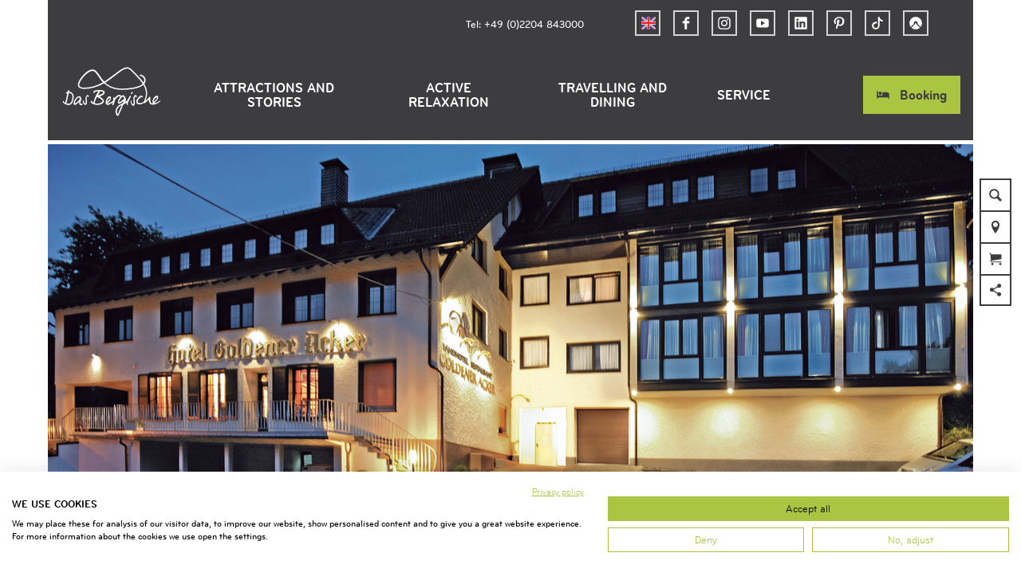

--- FILE ---
content_type: text/html; charset=utf-8
request_url: https://www.dasbergische.de/en/hotel/landhotel-goldener-acker
body_size: 29539
content:
<!DOCTYPE html><html class="no-js" lang="en"><head><meta charset="utf-8"><!-- This website is powered by TYPO3 - inspiring people to share! TYPO3 is a free open source Content Management Framework initially created by Kasper Skaarhoj and licensed under GNU/GPL. TYPO3 is copyright 1998-2026 of Kasper Skaarhoj. Extensions are copyright of their respective owners. Information and contribution at https://typo3.org/ --><title>Landhotel Goldener Acker</title><meta property="og:title" content="Landhotel Goldener Acker"/><meta property="og:description" content="Idyllisch gelegenes Landhotel am südöstlichen Zipfel des Bergischen Landes im Naturpark."/><meta property="og:image" content="https://dam.destination.one/834246/a0cf4d399e29d2175a2dd9a5096a2c6ce9056e0bd5876dbdf7afdf1847d24d20/hotel-goldener-acker.jpg"/><meta name="generator" content="TYPO3 CMS"/><meta name="robots" content="follow,index"/><meta name="viewport" content="width=device-width, initial-scale=1"/><meta name="description" content="Idyllisch gelegenes Landhotel am südöstlichen Zipfel des Bergischen Landes im Naturpark."/><meta name="twitter:card" content="summary"/><meta name="bookmark-key" content="ndsdestinationdatahotel_h_31239"/><link rel="stylesheet" type="text/css" href="/typo3temp/assets/compressed/merged-a3dbb8a289d9baad11808712c19bef73-min.css.gzip?1766394916" media="print"><style type="text/css"> /*<![CDATA[*/ <!-- /*Base_critical*/ :root{--btn-bg-color: #A9C542;--btn-bg-color-active: #FFFFFF;--btn-text-color: #3d3c3f;--btn-text-color-active: #3d3c3f;--btn-border: #A9C542 solid 1px;--btn-border-active: #A9C542 solid 1px}.btn{font-size:14px;font-family:inherit;font-weight:500;line-height:1.5;display:inline-flex;text-align:center;white-space:nowrap;vertical-align:middle;align-items:center;-webkit-user-select:none;-moz-user-select:none;-ms-user-select:none;user-select:none;height:2rem;border:var(--btn-border);background-color:var(--btn-bg-color);color:var(--btn-text-color);text-decoration:none;font-weight:700;margin-right:.35rem;margin-bottom:.35rem;padding:0 .5rem}@media screen and (min-width: 414px){.btn{font-size:calc(14px + 4 * (100vw - 414px) / 866)}}@media screen and (min-width: 1280px){.btn{font-size:18px}}@media(min-width: 768px){.btn{margin-right:1rem;margin-bottom:1rem;padding:0 1rem;height:3rem}}.btn:last-child{margin-right:0}.btn--small{font-size:10px;font-family:inherit;font-weight:500;line-height:1.5;height:1.5rem;padding:0 .5rem}@media screen and (min-width: 414px){.btn--small{font-size:calc(10px + 4 * (100vw - 414px) / 866)}}@media screen and (min-width: 1280px){.btn--small{font-size:14px}}@media(min-width: 768px){.btn--small{height:2rem;padding:0 1rem}}.btn--filter{font-size:10px;font-family:inherit;font-weight:500;line-height:1.5;height:1.5rem;padding:0 .5rem}@media screen and (min-width: 414px){.btn--filter{font-size:calc(10px + 4 * (100vw - 414px) / 866)}}@media screen and (min-width: 1280px){.btn--filter{font-size:14px}}@media(min-width: 768px){.btn--filter{height:2rem;padding:0 1rem}}.btn--reset{background-color:transparent;outline:none;border:0;margin:0}.btn--round{background-color:transparent;outline:none;border:0;margin:0;margin:.5em;border:var(--btn-border);border-radius:50%;border-color:currentColor;color:currentColor;width:2rem;padding:0;justify-content:center;align-items:center}@media(min-width: 768px){.btn--round{width:3rem}}.btn--round:last-child{margin-right:.5em}.btn--grouped{margin-right:0;margin-bottom:1px}.btn--grouped:not(:last-child){margin-right:-1px}.btn--loading{cursor:wait !important}@media(min-width: 415px){.btn--switch-icon-text-responsive .btn__icon{display:none}}@media(max-width: 414px){.btn--switch-icon-text-responsive .btn__text{display:none}}.btn__icon{margin-right:.25em}.btn__icon:last-child{margin-right:0}.btn__icon .icon__svg{width:1rem;height:1rem}@media(min-width: 768px){.btn__icon .icon__svg{width:1rem;height:1rem}}.btn__icon~.btn__text{margin-left:.5em}.btn-container{width:100%}.btn-group{display:flex;flex-wrap:wrap;width:100%;align-items:center}.btn-group .btn{margin-bottom:1rem}.btn-group--align-left{justify-content:flex-start}.btn-group--align-center{justify-content:center}.btn-group--align-right{justify-content:flex-end}.btn--left{margin-right:auto}.btn--right{margin-left:auto}.btn--loading{position:relative}.btn--loading .btn__icon{display:none}.btn--loading:before{border-radius:50%;width:1.5em;height:1.5em;content:" ";position:relative;text-indent:-9999em;border-top:.2em solid rgba(61,60,63,.5);border-right:.2em solid rgba(61,60,63,.5);border-bottom:.2em solid rgba(61,60,63,.5);border-left:.2em solid #3d3c3f;-webkit-animation:btn__spinner 1.1s infinite linear;animation:btn__spinner 1.1s infinite linear}.btn--loading .btn__text{padding-left:.5em}@-webkit-keyframes btn__spinner{0%{-webkit-transform:rotate(0deg);transform:rotate(0deg)}100%{-webkit-transform:rotate(360deg);transform:rotate(360deg)}}@keyframes btn__spinner{0%{-webkit-transform:rotate(0deg);transform:rotate(0deg)}100%{-webkit-transform:rotate(360deg);transform:rotate(360deg)}}.btn.accordion__head{padding:.33em;justify-content:flex-start;border:var(--btn-border);border-width:2px;border-color:#3d3c3f}@media(min-width: 768px){.btn.accordion__head{padding:.33em}}.btn--round{border-width:2px}@media(min-width: 768px){.btn--round{height:2rem;width:2rem}}.no-touchevents .btn--round:not(:disabled):hover,.no-touchevents .btn--round:not(:disabled).hover,.no-touchevents .btn--round:not(:disabled).is-hover{border-width:2px !important}.no-touchevents .btn--round:not(:disabled):focus,.no-touchevents .btn--round:not(:disabled).focus,.no-touchevents .btn--round:not(:disabled).is-focus{border-width:2px !important}.btn--round:active,.btn--round.active,.btn--round.is-active{border-width:2px !important}:root{--color: #3d3c3f;--bg-color: #FFFFFF;--border-color: #3d3c3f;--link-color: #3d3c3f;--link-color-hover: #A9C542;--color-media: #FFFFFF}.scheme--base{--color: #3d3c3f;--background-color: #FFFFFF;--border-color: transparent;--color-media: #FFFFFF}.scheme--conversion{--background-color: #AADAFF;--border-color: transparent}.scheme--link{--background-color: #A9C542;--border-color: transparent}.scheme--white{--background-color: #FFFFFF;--border-color: transparent}.scheme--lightgrey{--background-color: #F0F0F0;--border-color: transparent;--color-media: #3d3c3f}.scheme--grey{--background-color: #D4D4D4;--border-color: transparent}.scheme--darkgrey{--color: #FFFFFF;--background-color: #3d3c3f;--border-color: transparent}.scheme--transparent-color{--color: #FFFFFF;--background-color: rgba(61, 60, 63, 0.75);--border-color: transparent}.scheme--blue{--background-color: #F0F8FF;--border-color: transparent}.scheme--green{--background-color: #EEF3D9;--border-color: transparent}[class^=scheme--],[class*=" scheme--"]{color:var(--color);background-color:var(--background-color);border-color:var(--border-color)}:root{-moz-tab-size:4;-o-tab-size:4;tab-size:4}*,*::before,*::after{box-sizing:inherit}html{font-size:16px;box-sizing:border-box;line-height:1.5}body{font-size:14px;margin:0;font-family:"BryantWebCondensed",sans-serif,-apple-system,BlinkMacSystemFont,"Segoe UI",Roboto,"Helvetica Neue",Arial,sans-serif,"Apple Color Emoji","Segoe UI Emoji","Segoe UI Symbol";color:var(--color);position:relative;-webkit-font-smoothing:antialiased;-moz-osx-font-smoothing:grayscale;overflow-wrap:break-word}@media screen and (min-width: 414px){body{font-size:calc(14px + 4 * (100vw - 414px) / 866)}}@media screen and (min-width: 1280px){body{font-size:18px}}hr{height:0}b,strong{font-weight:bolder}code,kbd,samp,pre{font-family:SFMono-Regular,Menlo,Monaco,Consolas,"Liberation Mono","Courier New",monospace;font-size:1em}small{font-size:80%}sub,sup{font-size:75%;line-height:0;position:relative;vertical-align:baseline}sub{bottom:-0.25em}sup{top:-0.5em}summary{display:list-item}a,.text-link{color:var(--link-color)}figure{margin:0}blockquote{margin:0}:root{--page-spacing: 0}@media(min-width: 1025px){:root{--page-spacing: 3.75rem}}.pagebody,.destinationdata{margin:0 var(--page-spacing)}.pagebody,.pagebody--destinationdata{padding-top:48px}@media(min-width: 1025px){.pagebody,.pagebody--destinationdata{padding-top:99px}}.is-scrolled .pagebody,.is-scrolled .pagebody--destinationdata{padding-top:var(--pageheader-scrolled-height)}.destinationdata .header{margin-bottom:1rem !important;max-width:100%}.destinationdata .header h1{text-transform:uppercase}@media(min-width: 1025px){footer{margin:0 var(--page-spacing) var(--page-spacing) var(--page-spacing)}}footer .stage__container--single .stage__content{--stage-horizontal-padding: 2rem;grid-template-columns:[full-start] minmax(var(--stage-horizontal-padding), 1fr) [main-start] minmax(0, 88rem) [main-end] minmax(var(--stage-horizontal-padding), 1fr) [full-end]}footer .content-wrap{justify-content:left}button,input,optgroup,select,textarea{font-family:inherit;font-size:100%;line-height:1.15;margin:0}button,select{text-transform:none}button,[type=button],[type=reset],[type=submit]{appearance:auto;-webkit-appearance:button;-moz-appearance:button;border-radius:0}button::-moz-focus-inner,[type=button]::-moz-focus-inner,[type=reset]::-moz-focus-inner,[type=submit]::-moz-focus-inner{border-style:none;padding:0}button:-moz-focusring,[type=button]:-moz-focusring,[type=reset]:-moz-focusring,[type=submit]:-moz-focusring{outline:1px dotted ButtonText}fieldset{padding:0;border:0;margin:0;min-width:0;max-width:100%}legend{padding:0}progress{vertical-align:baseline}[type=number]::-webkit-inner-spin-button,[type=number]::-webkit-outer-spin-button{height:auto}[type=search]{appearance:auto;-webkit-appearance:textfield;-moz-appearance:textfield;outline-offset:-2px}[type=search]::-webkit-search-decoration{-webkit-appearance:none}::-webkit-file-upload-button{-webkit-appearance:button;font:inherit}select:-moz-focusring{color:transparent;text-shadow:0 0 0 #000}option{color:#3d3c3f;background-color:#fff}.icon{display:inline-flex;flex-direction:row;flex-wrap:nowrap;justify-content:flex-start;align-content:center;align-items:center;line-height:1}.icon__svg{order:0;flex:0 1 auto;align-self:auto;fill:currentColor;height:1em;width:1em}.icon--small .icon__svg{width:.5em}@font-face{font-family:"Rambla";src:local("Rambla"),local("Rambla-Regular"),url("/typo3conf/ext/ndstemplate/Resources/Public/Fonts/rambla-v8-latin-regular.woff2") format("woff2"),url("/typo3conf/ext/ndstemplate/Resources/Public/Fonts/rambla-v8-latin-regular.woff") format("woff");font-weight:400;font-style:normal;font-display:swap}@font-face{font-family:"Rambla";src:local("Rambla Bold"),local("Rambla-Bold"),url("/typo3conf/ext/ndstemplate/Resources/Public/Fonts/rambla-v8-latin-700.woff2") format("woff2"),url("/typo3conf/ext/ndstemplate/Resources/Public/Fonts/rambla-v8-latin-700.woff") format("woff");font-weight:700;font-style:normal;font-display:swap}@font-face{font-family:"BryantWebCondensed";src:local("Bryant Web Condensed"),url("/typo3conf/ext/ndstemplate/Resources/Public/Fonts/BryantWebCondensedRegular.woff2") format("woff2"),url("/typo3conf/ext/ndstemplate/Resources/Public/Fonts/BryantWebCondensedRegular.woff") format("woff");font-weight:400;font-style:normal;font-display:swap}@font-face{font-family:"BryantWebCondensed";src:local("Bryant Web Condensed"),url("/typo3conf/ext/ndstemplate/Resources/Public/Fonts/BryantWebCondensedMedium.woff2") format("woff2"),url("/typo3conf/ext/ndstemplate/Resources/Public/Fonts/BryantWebCondensedMedium.woff") format("woff");font-weight:500;font-style:normal;font-display:swap}@font-face{font-family:"BryantWebCondensed";src:local("Bryant Web Condensed"),url("/typo3conf/ext/ndstemplate/Resources/Public/Fonts/BryantWebCondensedBold.woff2") format("woff2"),url("/typo3conf/ext/ndstemplate/Resources/Public/Fonts/BryantWebCondensedBold.woff") format("woff");font-weight:700;font-style:normal;font-display:swap}@font-face{font-family:"Caveat";src:local(""),url("/typo3conf/ext/ndstemplate/Resources/Public/Fonts/caveat-v14-latin-regular.woff2") format("woff2"),url("/typo3conf/ext/ndstemplate/Resources/Public/Fonts/caveat-v14-latin-regular.woff") format("woff");font-style:normal;font-weight:400;font-display:swap}h1,.typo-xxl{font-size:32px;font-family:inherit;font-weight:700;line-height:1.2;text-transform:uppercase;margin-top:0;margin-bottom:0}@media screen and (min-width: 414px){h1,.typo-xxl{font-size:calc(32px + 32 * (100vw - 414px) / 866)}}@media screen and (min-width: 1280px){h1,.typo-xxl{font-size:64px}}h2,.typo-xl{font-size:28px;font-family:inherit;font-weight:700;line-height:1.2;text-transform:uppercase;margin-top:0;margin-bottom:0}@media screen and (min-width: 414px){h2,.typo-xl{font-size:calc(28px + 22 * (100vw - 414px) / 866)}}@media screen and (min-width: 1280px){h2,.typo-xl{font-size:50px}}h3,.typo-l{font-size:24px;font-family:inherit;font-weight:700;line-height:1.2;text-transform:uppercase;margin-top:0;margin-bottom:0;font-weight:500}@media screen and (min-width: 414px){h3,.typo-l{font-size:calc(24px + 12 * (100vw - 414px) / 866)}}@media screen and (min-width: 1280px){h3,.typo-l{font-size:36px}}h4,h5,h6,.typo-m{font-size:18px;font-family:inherit;font-weight:700;line-height:1.2;text-transform:uppercase;margin-top:0;margin-bottom:0}@media screen and (min-width: 414px){h4,h5,h6,.typo-m{font-size:calc(18px + 4 * (100vw - 414px) / 866)}}@media screen and (min-width: 1280px){h4,h5,h6,.typo-m{font-size:22px}}p,.bodytext,.typo-s{font-size:14px;font-family:inherit;font-weight:500;line-height:1.5;margin-top:0;margin-bottom:1em}@media screen and (min-width: 414px){p,.bodytext,.typo-s{font-size:calc(14px + 4 * (100vw - 414px) / 866)}}@media screen and (min-width: 1280px){p,.bodytext,.typo-s{font-size:18px}}small,.small,.typo-xs{font-size:10px;font-family:inherit;font-weight:500;line-height:1.5;margin-top:0;margin-bottom:1em}@media screen and (min-width: 414px){small,.small,.typo-xs{font-size:calc(10px + 4 * (100vw - 414px) / 866)}}@media screen and (min-width: 1280px){small,.small,.typo-xs{font-size:14px}}blockquote,.quote,.typo-z{font-size:18px;font-family:"Caveat",sans-serif,-apple-system,BlinkMacSystemFont,"Segoe UI",Roboto,"Helvetica Neue",Arial,sans-serif,"Apple Color Emoji","Segoe UI Emoji","Segoe UI Symbol";font-weight:400;line-height:1.5;margin-top:0;margin-bottom:1em}@media screen and (min-width: 414px){blockquote,.quote,.typo-z{font-size:calc(18px + 14 * (100vw - 414px) / 866)}}@media screen and (min-width: 1280px){blockquote,.quote,.typo-z{font-size:32px}}.noscroll{overflow-y:hidden !important}.noscroll.touchevents.retina body{position:fixed}[hidden],.hidden{display:none !important}.visually-hidden{position:absolute !important;clip:rect(1px, 1px, 1px, 1px);padding:0 !important;border:0 !important;height:1px !important;width:1px !important;overflow:hidden}.text-align-left{text-align:left !important}.text-align-center{text-align:center !important}.text-align-right{text-align:right !important}.content-wrap{display:flex;justify-content:inherit}.pageheader{border-bottom:5px solid #fff}.is-scrolled .pageheader{border-bottom:none} /*Header_header_critical*/ .header{max-width:84rem;margin-bottom:1rem;text-align:left;margin-right:auto}@media(max-width: 767px){.header{word-wrap:break-word;overflow-wrap:break-word;-webkit-hyphens:auto;-ms-hyphens:auto;hyphens:auto}}.header.text-align-left{margin-left:0;margin-right:auto}.header.text-align-center{margin-left:auto;margin-right:auto}.header.text-align-right{margin-left:auto;margin-right:0}.content-wrap>.header{margin-bottom:3rem}.stage--bg-video:not(.stage--bg-media-scheme-color) .header,.stage--bg-image:not(.stage--bg-media-scheme-color) .header,.stage__col--bg-image .header{text-shadow:none}.stage__content-box .header{text-shadow:none}.header__link{text-decoration:none}.no-touchevents .header__link:not(:disabled):hover,.no-touchevents .header__link:not(:disabled).hover,.no-touchevents .header__link:not(:disabled).is-hover{text-decoration:underline}.no-touchevents .header__link:not(:disabled):focus,.no-touchevents .header__link:not(:disabled).focus,.no-touchevents .header__link:not(:disabled).is-focus{text-decoration:underline}.header__link:active,.header__link.active,.header__link.is-active{text-decoration:underline}[class^=scheme--] .header__link,[class*=" scheme--"] .header__link{color:currentColor}[class^=scheme--] .header__head,[class*=" scheme--"] .header__head,[class^=scheme--] .header__sub,[class*=" scheme--"] .header__sub{color:currentColor}.header__sub{margin-top:1rem} /*Stage_stage-content-box_critical*/ .stage__content-box{grid-column:main;padding-left:2rem;padding-right:2rem;background-color:rgba(61,60,63,.75);padding:2rem}@media screen and (min-width: 414px){.stage__content-box{padding-left:calc(2rem + 2 * (100vw - 414px) / 354);padding-right:calc(2rem + 2 * (100vw - 414px) / 354)}}@media screen and (min-width: 768px){.stage__content-box{padding-left:4rem;padding-right:4rem}}.stage__content-box>.content-wrap{grid-column:main}.stage__content-box>.content-full{grid-column:full} /*Stage_stage_critical*/ .stage{position:relative}.stage--border{border:20px solid #fff}.stage--transparent{background:transparent}.stage--bg-blur{background-color:#000}.stage__bg{position:absolute;top:0;bottom:0;left:0;right:0}.stage--bg-image .stage__bg{background-repeat:no-repeat;background-size:cover;background-position:center}.stage--bg-image-fixed .stage__bg{background-attachment:scroll}@media(min-width: 1024px){.no-touchevents .stage--bg-image-fixed .stage__bg{background-attachment:fixed}}.stage--align-bg-image-top .stage__bg{background-size:100%;background-position:top center}.stage--align-bg-image-bottom .stage__bg{background-size:100%;background-position:bottom center}.stage--transparent .stage__bg{background:transparent}.stage--bg-blur .stage__bg{-webkit-filter:blur(20px);filter:blur(20px);opacity:.5}.stage--bg-image-repeat .stage__bg{background-size:initial;background-repeat:repeat}.stage__bg-wrap{overflow:hidden}.stage--bg-video{overflow:hidden}.stage--bg-video .stage-video-background{position:absolute;top:50%;left:50%;-webkit-transform:translate(-50%, -50%);transform:translate(-50%, -50%);width:100%;height:100%;min-width:100%;background-size:cover;-o-object-fit:cover;object-fit:cover}.stage--bg-video.object-fit-polyfill .stage-video-background{top:100% !important;left:50% !important}.stage__parallax{background-repeat:no-repeat;background-size:cover;background-position:center;height:100%}.stage__container{width:100%;display:grid;grid-auto-rows:1fr}.stage__container--double{--stage-cols: 2}@media(min-width: 768px){.stage__container--double{grid-template-columns:repeat(2, 1fr)}}@media(min-width: 768px){.stage__container--triple{grid-template-columns:repeat(3, 1fr)}}.stage__container--full-screen{min-height:calc(100vh);min-height:calc(var(--vh, 1vh) * 100)}.stage__container--full-screen-top{align-items:start}.stage__container--full-screen-center{align-items:center}.stage__container--full-screen-bottom{align-items:end}.stage__col{position:relative;width:100%}.stage__col--bg-image{background-repeat:no-repeat;background-size:cover}.stage__col--bg-image-fixed{background-attachment:scroll}@media(min-width: 1024px){.no-touchevents .stage__col--bg-image-fixed{background-attachment:fixed}}.stage__content{--stage-horizontal-padding: 1rem;display:grid;grid-template-columns:[full-start] minmax(var(--stage-horizontal-padding), 1fr) [main-start] minmax(0, 84rem) [main-end] minmax(var(--stage-horizontal-padding), 1fr) [full-end]}.stage__content>.content-wrap{grid-column:main}.stage__content>.content-full{grid-column:full}.stage--bg-video:not(.stage--bg-media-scheme-color) .stage__content,.stage--bg-image:not(.stage--bg-media-scheme-color) .stage__content{color:var(--color-media)}@media(min-width: 768px){.stage__container--double .stage__content{--stage-horizontal-padding: 2rem}}.stage__content--double-left{grid-template-columns:minmax(1rem, 1fr) [main-start] minmax(0, calc(42rem - var(--stage-horizontal-padding))) [main-end];padding-right:var(--stage-horizontal-padding)}.stage__content--double-right{grid-template-columns:[main-start] minmax(0, calc(42rem - var(--stage-horizontal-padding))) [main-end] minmax(1rem, 1fr);padding-left:var(--stage-horizontal-padding)}.stage__container--triple{max-width:84rem;margin-left:auto;margin-right:auto}.stage__content--align-left{justify-content:flex-start}.stage__content--align-center{justify-content:center}.stage__content--align-right{justify-content:flex-end}.stage__content--pt-1{padding-top:2rem}@media screen and (min-width: 414px){.stage__content--pt-1{padding-top:calc(2rem + 2 * (100vw - 414px) / 354)}}@media screen and (min-width: 768px){.stage__content--pt-1{padding-top:4rem}}.stage__content--pb-1{padding-bottom:2rem}@media screen and (min-width: 414px){.stage__content--pb-1{padding-bottom:calc(2rem + 2 * (100vw - 414px) / 354)}}@media screen and (min-width: 768px){.stage__content--pb-1{padding-bottom:4rem}}.stage__content--pt-2{padding-top:4rem}@media screen and (min-width: 414px){.stage__content--pt-2{padding-top:calc(4rem + 4 * (100vw - 414px) / 354)}}@media screen and (min-width: 768px){.stage__content--pt-2{padding-top:8rem}}.stage__content--pb-2{padding-bottom:4rem}@media screen and (min-width: 414px){.stage__content--pb-2{padding-bottom:calc(4rem + 4 * (100vw - 414px) / 354)}}@media screen and (min-width: 768px){.stage__content--pb-2{padding-bottom:8rem}}.stage__content--pt-3{padding-top:6rem}@media screen and (min-width: 414px){.stage__content--pt-3{padding-top:calc(6rem + 6 * (100vw - 414px) / 354)}}@media screen and (min-width: 768px){.stage__content--pt-3{padding-top:12rem}}.stage__content--pb-3{padding-bottom:6rem}@media screen and (min-width: 414px){.stage__content--pb-3{padding-bottom:calc(6rem + 6 * (100vw - 414px) / 354)}}@media screen and (min-width: 768px){.stage__content--pb-3{padding-bottom:12rem}}.stage__content--pt-4{padding-top:8rem}@media screen and (min-width: 414px){.stage__content--pt-4{padding-top:calc(8rem + 8 * (100vw - 414px) / 354)}}@media screen and (min-width: 768px){.stage__content--pt-4{padding-top:16rem}}.stage__content--pb-4{padding-bottom:8rem}@media screen and (min-width: 414px){.stage__content--pb-4{padding-bottom:calc(8rem + 8 * (100vw - 414px) / 354)}}@media screen and (min-width: 768px){.stage__content--pb-4{padding-bottom:16rem}}.stage__content--pt-5{padding-top:10rem}@media screen and (min-width: 414px){.stage__content--pt-5{padding-top:calc(10rem + 10 * (100vw - 414px) / 354)}}@media screen and (min-width: 768px){.stage__content--pt-5{padding-top:20rem}}.stage__content--pb-5{padding-bottom:10rem}@media screen and (min-width: 414px){.stage__content--pb-5{padding-bottom:calc(10rem + 10 * (100vw - 414px) / 354)}}@media screen and (min-width: 768px){.stage__content--pb-5{padding-bottom:20rem}}.stage__content--pt-10{padding-top:20rem}@media screen and (min-width: 414px){.stage__content--pt-10{padding-top:calc(20rem + 20 * (100vw - 414px) / 354)}}@media screen and (min-width: 768px){.stage__content--pt-10{padding-top:40rem}}.stage__content--pb-10{padding-bottom:20rem}@media screen and (min-width: 414px){.stage__content--pb-10{padding-bottom:calc(20rem + 20 * (100vw - 414px) / 354)}}@media screen and (min-width: 768px){.stage__content--pb-10{padding-bottom:40rem}}.stage--col-borders .stage__col{border:#3d3c3f 1px solid;border-left:0;border-right:0}.stage--col-borders .stage__col:not(:last-child){border-right:#3d3c3f 1px solid} /*Breadcrumb_breadcrumb_critical*/ .breadcrumb{display:none;font-size:10px;font-family:inherit;font-weight:500;line-height:1.5}@media screen and (min-width: 414px){.breadcrumb{font-size:calc(10px + 4 * (100vw - 414px) / 866)}}@media screen and (min-width: 1280px){.breadcrumb{font-size:14px}}@media(min-width: 415px){.breadcrumb{display:block;padding-top:2.5rem;padding-bottom:2.5rem}}.breadcrumb__links{display:inline-flex;align-self:flex-start;justify-content:center;flex-wrap:wrap;padding:0;margin:0;list-style:none}.breadcrumb__item{flex:0 1 auto;position:relative;padding-right:.5em}.breadcrumb__icon{font-size:.75em;padding-left:.5em} /*Article_article_critical*/ :root{--article-max-width: 84rem}.article-wrap{grid-column:main;width:100%;max-width:var(--article-max-width);margin-left:auto;margin-right:auto;justify-content:inherit}.article{width:100%;margin-bottom:1rem}.article:before,.article:after{content:" ";display:table}.article:after{clear:both}.article:last-child{margin-bottom:0}.article ul{list-style-position:inside;padding:0}.article__media{margin:0 0 1em;height:auto;max-width:620px}.article__media img{max-width:100%;height:auto}@media(min-width: 768px){.article__media--left{float:left;margin-right:1em}}@media(min-width: 768px){.article__media--right{float:right;margin-left:1em}}@media(min-width: 768px){.stage__container--double .article__media{float:none;margin-left:0;margin-right:0}}.article__figure{margin-bottom:1em}.article__figure-video{min-height:300px}.article__figure--audio audio{width:620px;max-width:100%}.article--singlemedia .article__media{float:none;margin-left:auto;margin-right:auto}.article--singlemedia .article__media audio{margin:1rem}.article__text--two-columns{-webkit-columns:320px 2;-moz-columns:320px 2;columns:320px 2;-webkit-column-gap:3rem;-moz-column-gap:3rem;column-gap:3rem}.article__text--two-columns .article__header{-webkit-column-span:all;-moz-column-span:all;column-span:all}.destinationdata .article-wrap{margin-left:0}.article-wrap.destinationdata-description h2,.article-wrap.destinationdata-description h3,.article-wrap.destinationdata-description h4,.article-wrap.destinationdata-description strong{font-size:18px;font-family:inherit;font-weight:700;line-height:1.2;text-transform:uppercase;margin-top:0;margin-bottom:0}@media screen and (min-width: 414px){.article-wrap.destinationdata-description h2,.article-wrap.destinationdata-description h3,.article-wrap.destinationdata-description h4,.article-wrap.destinationdata-description strong{font-size:calc(18px + 4 * (100vw - 414px) / 866)}}@media screen and (min-width: 1280px){.article-wrap.destinationdata-description h2,.article-wrap.destinationdata-description h3,.article-wrap.destinationdata-description h4,.article-wrap.destinationdata-description strong{font-size:22px}}.article__figure{position:relative} /*Venobox_venobox_critical*/ .venobox--media{position:relative;display:block}.venobox__media-icon{position:absolute;top:50%;left:50%;-webkit-transform:translate(-50%, -50%);transform:translate(-50%, -50%);font-size:4rem} /*Simpleslider_simpleslider_critical*/ .simpleslider__list{overflow:hidden}.simpleslider__track{display:flex;position:relative;min-height:auto;white-space:nowrap;will-change:transform}.simpleslider__track.is-animatable{transition:-webkit-transform 200ms ease-in-out;transition:transform 200ms ease-in-out;transition:transform 200ms ease-in-out, -webkit-transform 200ms ease-in-out}.simpleslider__item{flex:0 0 auto;display:inline-block;float:none;width:100%;white-space:normal} /*MediaGallery_mediaGallery_critical*/ .media-gallery{max-width:100%;width:100%}@media(min-width: 1024px){.media-gallery .simpleslider__list{position:relative}}.media-gallery .simpleslider__item{width:100%}@media(min-width: 768px){.media-gallery .simpleslider__item{padding:0 .5rem}}@media(min-width: 768px){.media-gallery .simpleslider__item{width:calc(100% / 3)}}.media-gallery .simpleslider__item img,.media-gallery .simpleslider__item video,.media-gallery .simpleslider__item picture{width:100%;height:auto;-o-object-fit:cover;object-fit:cover}@media(min-width: 768px){.media-gallery--centered .simpleslider__track{justify-content:center}}.media-gallery--single-slide .simpleslider__item{width:100%}.media-gallery__link{position:relative;display:block} /*MediaItem_mediaItem_critical*/ .media-item{position:relative}.media-item__link{display:block;position:relative}.media-item__link:before{content:" ";position:absolute;left:0;top:0;bottom:0;right:0;transition:all .5s ease;background-color:rgba(0,0,0,0)}.media-item__link:hover:before{background-color:rgba(0,0,0,.6)} /*Checklist_checklist_critical*/ .checklist{display:flex;flex-direction:row;flex-wrap:wrap;padding:0;margin:0;margin-bottom:1rem}.checklist--horizontal{flex-wrap:initial;flex-direction:initial;margin:1rem auto;justify-content:center;max-width:55rem}.checklist__item{flex:1 0 100%;list-style:none;margin-bottom:1rem}.checklist--horizontal .checklist__item{flex:initial;width:100%;margin:0 2.5rem .75rem 2.5rem}.checklist__item:last-child{margin-right:0}.checklist__item p{display:inline-block;margin-bottom:0;font-size:inherit}.checklist__line{display:flex;flex-direction:row;align-items:flex-start}.checklist__line-item{flex:0 1 auto}.checklist__line-text{flex-basis:100%} /*Accordion_accordion_critical*/ .accordion{max-width:84rem;margin-left:auto;margin-right:auto;text-align:left;width:100%;border-top:#3d3c3f 1px solid;margin-top:1.5rem;margin-bottom:1.5rem}.accordion__head{background-color:transparent;outline:none;border:0;margin:0;color:var(--link-color);cursor:pointer;text-align:left}.accordion{margin-left:0} /*Contactmap_contactmap_critical*/ .contactmap{display:flex;flex-wrap:wrap;width:100%}.contactmap__contact{flex:0 1 100%;padding:4rem 2rem}@media(min-width: 768px){.contactmap__contact{flex:0 1 33.3333333333%}}.contactmap__map{flex:0 1 100%;position:relative}@media(min-width: 768px){.contactmap__map{flex:0 1 66.6666666667%}} /*Tile_tile_critical*/ .tile{display:inline-block;float:left;position:relative}.tilewall__content--right .tile{float:right}.tile--clear{clear:both}.tile__link{position:absolute;top:0;bottom:0;left:0;right:0}.tile--one-quarter{width:50%}.tile--one-quarter.tile--single-height{position:relative}.tile--one-quarter.tile--single-height:before{display:block;content:"";width:100%;padding-top:75%}.tile--one-quarter.tile--double-height{position:relative}.tile--one-quarter.tile--double-height:before{display:block;content:"";width:100%;padding-top:150%}.tile--one-quarter.tile--triple-height{position:relative}.tile--one-quarter.tile--triple-height:before{display:block;content:"";width:100%;padding-top:225%}.tile--one-quarter.tile--quadruple-height{position:relative}.tile--one-quarter.tile--quadruple-height:before{display:block;content:"";width:100%;padding-top:300%}@media(min-width: 415px){.tile--one-quarter{width:25%}}.tile--two-quarter{width:100%}.tile--two-quarter.tile--single-height{position:relative}.tile--two-quarter.tile--single-height:before{display:block;content:"";width:100%;padding-top:37.5%}.tile--two-quarter.tile--double-height{position:relative}.tile--two-quarter.tile--double-height:before{display:block;content:"";width:100%;padding-top:75%}.tile--two-quarter.tile--triple-height{position:relative}.tile--two-quarter.tile--triple-height:before{display:block;content:"";width:100%;padding-top:112.5%}.tile--two-quarter.tile--quadruple-height{position:relative}.tile--two-quarter.tile--quadruple-height:before{display:block;content:"";width:100%;padding-top:150%}@media(min-width: 415px){.tile--two-quarter{width:50%}}.tile--three-quarter{width:100%}.tile--three-quarter.tile--single-height{position:relative}.tile--three-quarter.tile--single-height:before{display:block;content:"";width:100%;padding-top:25%}.tile--three-quarter.tile--double-height{position:relative}.tile--three-quarter.tile--double-height:before{display:block;content:"";width:100%;padding-top:50%}.tile--three-quarter.tile--triple-height{position:relative}.tile--three-quarter.tile--triple-height:before{display:block;content:"";width:100%;padding-top:75%}.tile--three-quarter.tile--quadruple-height{position:relative}.tile--three-quarter.tile--quadruple-height:before{display:block;content:"";width:100%;padding-top:100%}@media(min-width: 415px){.tile--three-quarter{width:75%}}.tile--four-quarter{width:100%}.tile--four-quarter.tile--single-height{position:relative}.tile--four-quarter.tile--single-height:before{display:block;content:"";width:100%;padding-top:18.75%}.tile--four-quarter.tile--double-height{position:relative}.tile--four-quarter.tile--double-height:before{display:block;content:"";width:100%;padding-top:37.5%}.tile--four-quarter.tile--triple-height{position:relative}.tile--four-quarter.tile--triple-height:before{display:block;content:"";width:100%;padding-top:56.25%}.tile--four-quarter.tile--quadruple-height{position:relative}.tile--four-quarter.tile--quadruple-height:before{display:block;content:"";width:100%;padding-top:75%}.tile--one-third{width:100%}.tile--one-third.tile--single-height{position:relative}.tile--one-third.tile--single-height:before{display:block;content:"";width:100%;padding-top:75%}.tile--one-third.tile--double-height{position:relative}.tile--one-third.tile--double-height:before{display:block;content:"";width:100%;padding-top:150%}.tile--one-third.tile--triple-height{position:relative}.tile--one-third.tile--triple-height:before{display:block;content:"";width:100%;padding-top:225%}.tile--one-third.tile--quadruple-height{position:relative}.tile--one-third.tile--quadruple-height:before{display:block;content:"";width:100%;padding-top:300%}@media(min-width: 415px){.tile--one-third{width:33.3333333333%}}.tile--two-third{width:100%}.tile--two-third.tile--single-height{position:relative}.tile--two-third.tile--single-height:before{display:block;content:"";width:100%;padding-top:37.5%}.tile--two-third.tile--double-height{position:relative}.tile--two-third.tile--double-height:before{display:block;content:"";width:100%;padding-top:75%}.tile--two-third.tile--triple-height{position:relative}.tile--two-third.tile--triple-height:before{display:block;content:"";width:100%;padding-top:112.5%}.tile--two-third.tile--quadruple-height{position:relative}.tile--two-third.tile--quadruple-height:before{display:block;content:"";width:100%;padding-top:150%}@media(min-width: 415px){.tile--two-third{width:66.6666666667%}}.tile--three-third{width:100%}.tile--three-third.tile--single-height{position:relative}.tile--three-third.tile--single-height:before{display:block;content:"";width:100%;padding-top:25%}.tile--three-third.tile--double-height{position:relative}.tile--three-third.tile--double-height:before{display:block;content:"";width:100%;padding-top:50%}.tile--three-third.tile--triple-height{position:relative}.tile--three-third.tile--triple-height:before{display:block;content:"";width:100%;padding-top:75%}.tile--three-third.tile--quadruple-height{position:relative}.tile--three-third.tile--quadruple-height:before{display:block;content:"";width:100%;padding-top:100%}.simpleslider__item>.tile{width:100%}.tile__wrap{position:absolute;top:0;left:0;right:0;bottom:0;overflow:hidden;background-size:cover}.tilewall--spacing .tile__wrap{position:absolute;top:.5rem;left:.5rem;right:.5rem;bottom:.5rem}@media(max-width: 767px){.tilewall--spacing .tile__wrap{position:absolute;top:.25rem;left:.25rem;right:.25rem;bottom:.25rem}}.tile--one-quarter.tile--single-height:before{padding-top:75%} /*Icontext_icontext_critical*/ .icontext{display:flex}.icontext--center{justify-content:center}.icontext__icon{margin-right:.5em}.icontext--valign-top .icontext__icon{margin-top:.25em}.icontext__groups{width:100%;margin:0 -0.5em;display:flex;flex-wrap:wrap}.icontext__group{display:flex;padding:0 .5em}.icontext--spaceless{margin:0;padding:0}.icontext--valign-top{align-items:flex-start} /*Arrival_arrival_critical*/ .arrival{width:100%}.arrival-form{display:flex;flex-wrap:wrap;width:100%}.arrival-form__fieldset{flex:1 1 100%;display:flex;flex-wrap:wrap;align-items:center;justify-content:center;margin-bottom:1rem}@media(min-width: 769px){.arrival-form__fieldset{flex:1 1 50%;flex-wrap:nowrap}}.arrival-form__fieldset-label{flex:1 0 100%;margin-bottom:1em;text-align:center}@media(min-width: 769px){.arrival-form__fieldset-label{margin-bottom:0;margin-right:1em;flex:0 1 auto;text-align:right}}.arrival-form__transport-mode-radio{position:absolute !important;clip:rect(1px, 1px, 1px, 1px);padding:0 !important;border:0 !important;height:1px !important;width:1px !important;overflow:hidden}.arrival-form__transport-mode-icon{cursor:pointer;width:4.5rem;height:4.5rem;border:2px solid #000;border-radius:50%;justify-content:center;margin:.25rem;color:#000;background-color:#fff}.arrival-form__transport-mode-icon .icon__svg{width:1.75em;height:1.75em}.arrival-form__transport-mode-radio:checked~.arrival-form__transport-mode-icon{background-color:#000;color:#fff}.arrival-form__origin{border:1px solid #000}.arrival-form__submit{margin-bottom:0} /*Form_inline-form_critical*/ .inline-form{display:flex;justify-content:center;align-items:center}.inline-form--left{justify-content:flex-start}.inline-form--right{justify-content:flex-end}.inline-form__input-wrap{position:relative;flex:1 0 auto;max-width:20rem}.inline-form__input{width:100%;height:2rem;padding:.5em;border:1px solid #3d3c3f}@media(min-width: 768px){.inline-form__input{height:3rem}}.inline-form__input-label{position:absolute;-webkit-transform:translateY(-100%);transform:translateY(-100%);font-size:10px;font-family:inherit;font-weight:500;line-height:1.5}@media screen and (min-width: 414px){.inline-form__input-label{font-size:calc(10px + 4 * (100vw - 414px) / 866)}}@media screen and (min-width: 1280px){.inline-form__input-label{font-size:14px}}.inline-form__submit{margin-bottom:0}.inline-form--newsletter.inline-form{margin-bottom:1rem}.inline-form--newsletter.inline-form .inline-form__input-label{font-size:14px;font-family:inherit;font-weight:500;line-height:1.5;margin-top:0;margin-bottom:1em}@media screen and (min-width: 414px){.inline-form--newsletter.inline-form .inline-form__input-label{font-size:calc(14px + 4 * (100vw - 414px) / 866)}}@media screen and (min-width: 1280px){.inline-form--newsletter.inline-form .inline-form__input-label{font-size:18px}}.inline-form--newsletter.inline-form .inline-form__input-wrap{max-width:30rem;margin-right:1rem}.inline-form--newsletter.inline-form .inline-form__input{padding:.5em;border:#a0a0a0 2px solid;min-width:25rem}@media(max-width: 414px){.inline-form--newsletter.inline-form .inline-form__input{min-width:100%}}input[type=checkbox]:checked~.form__input-placebo .form__input-placebo-icon,input[type=radio]:checked~.form__input-placebo .form__input-placebo-icon{color:#3d3c3f} /*Pageheader_pageheader_critical*/ .pageheader{z-index:90;position:absolute;top:0;right:0;left:0;padding:.5em 1em;color:#fff;background:#3d3c3f}.pageheader__content{max-width:84rem;margin-left:auto;margin-right:auto;display:flex;flex-direction:row;flex-wrap:nowrap;justify-content:space-between;align-content:stretch;align-items:center}.pageheader__section{flex:0 0 auto}.pageheader__link{display:block;color:#fff}.no-touchevents .pageheader__link:not(:disabled):hover,.no-touchevents .pageheader__link:not(:disabled).hover,.no-touchevents .pageheader__link:not(:disabled).is-hover{color:#3d3c3f}.no-touchevents .pageheader__link:not(:disabled):focus,.no-touchevents .pageheader__link:not(:disabled).focus,.no-touchevents .pageheader__link:not(:disabled).is-focus{color:#3d3c3f}.pageheader__link:active,.pageheader__link.active,.pageheader__link.is-active{color:#3d3c3f}.no-touchevents .is-scrolled .pageheader__link:not(:disabled):hover,.no-touchevents .is-scrolled .pageheader__link:not(:disabled).hover,.no-touchevents .is-scrolled .pageheader__link:not(:disabled).is-hover,.no-touchevents .pageheader--alternative .pageheader__link:not(:disabled):hover,.no-touchevents .pageheader--alternative .pageheader__link:not(:disabled).hover,.no-touchevents .pageheader--alternative .pageheader__link:not(:disabled).is-hover{color:#3d3c3f}.no-touchevents .is-scrolled .pageheader__link:not(:disabled):focus,.no-touchevents .is-scrolled .pageheader__link:not(:disabled).focus,.no-touchevents .is-scrolled .pageheader__link:not(:disabled).is-focus,.no-touchevents .pageheader--alternative .pageheader__link:not(:disabled):focus,.no-touchevents .pageheader--alternative .pageheader__link:not(:disabled).focus,.no-touchevents .pageheader--alternative .pageheader__link:not(:disabled).is-focus{color:#3d3c3f}.is-scrolled .pageheader__link:active,.is-scrolled .pageheader__link.active,.is-scrolled .pageheader__link.is-active,.pageheader--alternative .pageheader__link:active,.pageheader--alternative .pageheader__link.active,.pageheader--alternative .pageheader__link.is-active{color:#3d3c3f}.pageheader__logo-link{display:flex}.pageheader__logo{height:3rem;position:relative;fill:currentColor}@media screen and (min-width: 414px){.pageheader__logo{height:calc(3rem + 2.75 * (100vw - 414px) / 354)}}@media screen and (min-width: 768px){.pageheader__logo{height:5.75rem}}.pageheader__btn{margin:0}.pageheader__btn.pageheader__btn--conversion{color:#aadaff}.no-touchevents .pageheader__btn.pageheader__btn--conversion:not(:disabled):hover,.no-touchevents .pageheader__btn.pageheader__btn--conversion:not(:disabled).hover,.no-touchevents .pageheader__btn.pageheader__btn--conversion:not(:disabled).is-hover{color:#aadaff;border-color:#aadaff}.no-touchevents .pageheader__btn.pageheader__btn--conversion:not(:disabled):focus,.no-touchevents .pageheader__btn.pageheader__btn--conversion:not(:disabled).focus,.no-touchevents .pageheader__btn.pageheader__btn--conversion:not(:disabled).is-focus{color:#aadaff;border-color:#aadaff}.pageheader__btn.pageheader__btn--conversion:active,.pageheader__btn.pageheader__btn--conversion.active,.pageheader__btn.pageheader__btn--conversion.is-active{color:#aadaff;border-color:#aadaff}.pageheader__btn .btn__text{display:none}@media(min-width: 768px){.pageheader__btn .btn__text{display:inline}}@media(max-width: 767px){.pageheader__btn .btn__icon{margin-right:0}}.pageheader__flyouts{display:none}:root{--pageheader-height: 48px;--pageheader-scrolled-height: 64px}@media(min-width: 1025px){:root{--pageheader-height: 158px;--pageheader-scrolled-height: 82px}}.pageheader{padding:var(--page-spacing) 0 0 0;margin:0 var(--page-spacing);z-index:101}@media(max-width: 1024px){.pageheader{margin:0;padding:0}}.pageheader__content{border-top:1px solid transparent;position:relative;justify-content:flex-start;max-width:88rem;margin-bottom:-1px}.pageheader__section{flex:0 1 auto}.pageheader__section .menu.overlay{position:static;padding:0}.pageheader__section.navigation{margin-left:194px}.is-scrolled .pageheader__section.navigation{margin-left:0}.pageheader__section.social-media{position:absolute;right:.5rem;top:-48px}@media(min-width: 1280px){.pageheader__section.social-media{right:3rem}}@media(max-width: 1024px){.pageheader__section.social-media{top:8px;right:0}}@media(min-width: 1025px){.is-scrolled .pageheader__section.social-media{display:none}}.pageheader__section.social-media .btn{width:2rem;height:2rem;border:2px solid #d4d4d4;margin:0 .5rem;padding:0 .4rem;background-color:#3d3c3f;color:#fff;float:left}.no-touchevents .pageheader__section.social-media .btn:not(:disabled):hover,.no-touchevents .pageheader__section.social-media .btn:not(:disabled).hover,.no-touchevents .pageheader__section.social-media .btn:not(:disabled).is-hover{border:2px solid #a9c542}.no-touchevents .pageheader__section.social-media .btn:not(:disabled):focus,.no-touchevents .pageheader__section.social-media .btn:not(:disabled).focus,.no-touchevents .pageheader__section.social-media .btn:not(:disabled).is-focus{border:2px solid #a9c542}.pageheader__section.social-media .btn:active,.pageheader__section.social-media .btn.active,.pageheader__section.social-media .btn.is-active{border:2px solid #a9c542}@media(max-width: 380px){.pageheader__section.social-media .btn{margin:0 .25rem}}.pageheader__section.social-media .btn.pagegeader__btn--menu{border:2px solid #aadaff;background-color:#aadaff;color:#3d3c3f}.is-scrolled .pageheader__section.social-media .btn{color:#3d3c3f;background-color:#fff}.pageheader__section.social-media .btn.btn-mobile{display:none}@media(max-width: 1024px){.pageheader__section.social-media .btn.btn-mobile{display:inline-flex}}.pageheader__section.booking{position:absolute;right:2.5rem;flex-grow:1;justify-content:flex-end;display:flex}@media(max-width: 1024px){.pageheader__section.booking{display:none}}.pageheader__section.booking .pageheader__btn{margin-right:1rem}@media(min-width: 1025px)and (max-width: 1280px){.pageheader__section.drop-menu{flex:0 0 66%}.pageheader__section.booking{position:relative;right:0}}.pageheader__section--logo{flex:0 0 auto}.pageheader__logo{margin:0 1rem .5rem}@media(max-width: 1024px){.pageheader__logo{height:3rem}}@media(min-width: 1025px)and (max-width: 1280px){.pageheader__logo{height:4rem}}.pageheader__logo-link-absolute{position:absolute;top:-14px;left:-30px;z-index:999}@media(max-width: 1024px){.pageheader__logo-link-absolute{left:-8px;z-index:auto}}.pageheader__logo-transparent{height:3rem;position:relative;fill:currentColor;display:none}@media screen and (min-width: 414px){.pageheader__logo-transparent{height:calc(3rem + 0 * (100vw - 414px) / 354)}}@media screen and (min-width: 768px){.pageheader__logo-transparent{height:3rem}}.is-scrolled .pageheader{height:var(--pageheader-scrolled-height);padding:0}.is-scrolled .pageheader__content{border-top:none}.is-scrolled .pageheader__logo{margin:.5rem 1rem;display:none}.is-scrolled .pageheader__logo-transparent{display:block}.is-scrolled .pageheader__logo-link{position:static}@media(max-width: 1024px){#dropMenu{display:none}}.pagegeader__btn--menu{display:none}@media(max-width: 1024px){.pagegeader__btn--menu{display:inline-flex}}@media(max-width: 1024px){.pageheader__content{min-height:48px}}@media(max-width: 1024px){.pageheader__btn .btn__text{display:none}}.sidebar{position:fixed;right:.25rem;top:14rem;max-width:3rem}@media(max-width: 1024px){.sidebar{display:none}}.sidebar .btn{height:2.5rem;width:2.5rem;margin:0;padding:0 .65rem;background:#fff;border:0;border-top:2px solid #3d3c3f;border-left:2px solid #3d3c3f;border-right:2px solid #3d3c3f}.no-touchevents .sidebar .btn:not(:disabled):hover,.no-touchevents .sidebar .btn:not(:disabled).hover,.no-touchevents .sidebar .btn:not(:disabled).is-hover{background-color:#aadaff !important}.sidebar .btn:active,.sidebar .btn.active,.sidebar .btn.is-active{background-color:#aadaff !important}.sidebar .btn:last-child{border-bottom:2px solid #3d3c3f}@media(max-width: 414px){.pageheader__socials__twitter{display:none}}.pageheader__telephone{font-size:10px;font-family:inherit;font-weight:500;line-height:1.5;margin-top:0;margin-bottom:1em;float:left;color:#fff;text-decoration:none;display:flex;align-items:center;justify-content:center;margin-right:1rem;height:2rem;margin-bottom:0}@media screen and (min-width: 414px){.pageheader__telephone{font-size:calc(10px + 4 * (100vw - 414px) / 866)}}@media screen and (min-width: 1280px){.pageheader__telephone{font-size:14px}}@media(max-width: 570px){.pageheader__telephone{display:none}}.social-media .language{display:inline-flex;flex-direction:column;float:left;margin:0}.social-media .language li{list-style-type:none}.social-media .language .language__item{display:none}.social-media .language .language__item.active{display:block}.social-media .language .language__item.active .btn{border-top:2px solid #d4d4d4}.social-media .language .language__item .btn{border-top:0}.social-media .language .language__item .btn:focus{box-shadow:none}.social-media .language.active .language__item{display:block}@media(max-width: 1024px){.pageheader__socials{display:none}} /*Tilewall_tilewall_critical*/ .tilewall{position:relative;width:100%}.tilewall.tilewall--spacing{overflow:hidden;margin-bottom:.25rem}@media(min-width: 768px){.tilewall.tilewall--spacing{margin-bottom:.5rem}}.tilewall .tile--two-third.tile--single-height+.tile--one-third.tile--single-height+.tile--single-height,.tilewall .tile--one-third.tile--single-height+.tile--two-third.tile--single-height+.tile--single-height{clear:both}.tilewall__content:before,.tilewall__content:after{content:" ";display:table}.tilewall__content:after{clear:both}.tilewall--spacing .tilewall__content{margin:-0.25rem}@media(min-width: 768px){.tilewall--spacing .tilewall__content{margin:-0.5rem}}.tilewall__group{clear:both}.tilewall--layout-t5 .tilewall__content--reverse .tile:first-child,.tilewall--layout-q5 .tilewall__content--reverse .tile:first-child,.tilewall--layout-q7 .tilewall__content--reverse .tile:first-child,.tilewall--layout-q8 .tilewall__content--reverse .tile:first-child,.tilewall--layout-q9 .tilewall__content--reverse .tile:first-child,.tilewall--layout-q12 .tilewall__content--reverse .tile:first-child,.tilewall--layout-q16 .tilewall__content--reverse .tile:first-child{float:right} /*Popover_popover_critical*/ @media(max-width: 767px){.popover__content{visibility:hidden}}.popover{position:initial;inset:initial;display:initial;padding:initial;border:none} /*Quicksearch_quicksearch_critical*/ .qs-form{box-shadow:0 0 10px 0 rgba(0,0,0,.5);padding:1rem}.qs-form__wrap{display:flex;flex-wrap:wrap;align-items:stretch;justify-content:center;border:none}@media(min-width: 768px){.qs-form__wrap{flex-wrap:nowrap}}.qs-form__section{padding:1rem}@media(min-width: 768px){.flatpickr-wrapper~.qs-form__section,.qs-form__section~.qs-form__section{border-left:1px solid #000;margin-left:1rem;padding-left:2rem}}.qs-form__field{display:flex;flex-wrap:wrap;flex-direction:column;justify-content:center}.qs-form__field--submit{padding:1rem;flex:1 1 100%}@media(min-width: 768px){.qs-form__field--submit{flex:1 1 auto}}.qs-form__field--date-separator{align-self:flex-start}.qs-form__label{margin-bottom:0;order:1}.qs-form__select{border-radius:0;border:0;outline:0;-webkit-appearance:none;-moz-appearance:none;appearance:none;background:transparent;color:currentColor;line-height:1.5;z-index:1}.qs-form__field--custom-select{position:relative}.qs-form__field--custom-select .qs-form__select{border-bottom:1px solid #000;padding-right:1.5em}.qs-form__field--custom-select:after{content:"";position:absolute;right:0;width:0;height:0;border-style:solid;border-width:7px 6.5px 0 6.5px;border-color:#000 transparent transparent transparent;-webkit-transform:translateX(-100%);transform:translateX(-100%)}.qs-form .flatpickr-wrapper{flex:1 1 100%}@media(min-width: 768px){.qs-form .flatpickr-wrapper{flex:1 1 auto}}.qs-form__dates{display:flex;justify-content:center}.qs-form__date-separator{margin:0 1rem}.qs-form__submit{margin-bottom:0;justify-content:center}.qs-form__children-ages{border:none;border-top:0;padding:1rem}.qs-form__children-ages-wrap{display:flex;flex-wrap:wrap}.qs-form__child-age-field{flex:1 1 50%}@media(min-width: 768px){.qs-form__child-age-field{flex:1 1 25%}}.qs-form{box-shadow:none;background-color:#f0f0f0;width:100%;max-width:63rem;margin:0 auto 1rem}.qs-form.qs-form--tosc5{max-width:50rem}@media(max-width: 414px){.qs-form{padding:1rem 0 0}}@media(min-width: 768px){.qs-form__field--submit{border-left:1px solid #000;margin-left:1rem;padding-left:2rem}}@media(max-width: 414px){.qs-form__field--submit{padding:1rem 0 0}}.qs-form__field--custom-select:after{display:none}.qs-form__field--custom-select .qs-form__select{background-image:url("data:image/svg+xml,%3C%3Fxml version='1.0' encoding='utf-8'%3F%3E%3C!-- Generator: Adobe Illustrator 23.0.6, SVG Export Plug-In . SVG Version: 6.00 Build 0) --%3E%3Csvg version='1.1' id='Ebene_1' xmlns='http://www.w3.org/2000/svg' xmlns:xlink='http://www.w3.org/1999/xlink' x='0px' y='0px' viewBox='0 0 96 96' style='enable-background:new 0 0 96 96;' xml:space='preserve'%3E%3Cpath d='M1,27.2l5.4-5.4L48,63.3l41.6-41.5l5.4,5.4l-47,47L1,27.2z'/%3E%3C/svg%3E%0A");background-position:right center;background-repeat:no-repeat;background-size:1.5rem;width:100%}@media(max-width: 414px){.qs-form__field{width:100%}} /*Inlinelist_inlinelist_critical*/ .inlinelist{display:inline-flex;align-self:flex-start;justify-content:center;flex-wrap:wrap;padding:0;margin:0}.inlinelist__item{flex:0 1 auto;list-style:none;padding:0;margin:0 0 .5rem}.inlinelist__item:first-child{padding-left:0}.inlinelist__link{color:currentColor;text-decoration:none;display:inline-flex;flex-wrap:nowrap;justify-content:center;align-content:space-between;align-items:center;padding-left:0;padding-right:1rem;padding-top:.5rem;padding-bottom:.5rem}.inlinelist__link-item{flex:0 0 auto}.inlinelist--pipe .inlinelist__item{position:relative}.inlinelist--pipe .inlinelist__item:last-child .inlinelist__link{border-right-color:transparent}.inlinelist--pipe .inlinelist__link{padding-left:1rem;padding-right:1rem;padding-top:0;padding-bottom:0;border-right:solid 1px currentColor;line-height:1.2}.no-touchevents .inlinelist--pipe .inlinelist__link:focus,.no-touchevents .inlinelist--pipe .inlinelist__link.focus,.no-touchevents .inlinelist--pipe .inlinelist__link.is-focus{outline:1px currentColor solid;border-right-color:transparent}.inlinelist--icon{font-size:1.25em}.inlinelist--icon .inlinelist__link{padding-right:1rem}.inlinelist--icon .inlinelist__icon{font-size:1.5em}.inlinelist--icon .inlinelist__icon-label{padding-left:.25em}.inlinelist--logo .inlinelist__item{padding:1rem}.inlinelist--logo .inlinelist__item img{height:30px;width:auto}@media(min-width: 768px){.inlinelist--logo .inlinelist__item img{height:40px}}@media(min-width: 1024px){.inlinelist--logo .inlinelist__item img{height:60px}}.inlinelist--logo .inlinelist__link{padding-right:1rem}.inlinelist--center{margin:0 auto}.inlinelist--spacer{justify-content:left}.inlinelist--spacer>.inlinelist__item{margin-right:2em}@media(max-width: 767px){.inlinelist--toolbar{display:flex}}.inlinelist--toolbar>.inlinelist__item{border-right:#3d3c3f 1px solid}.inlinelist--toolbar>.inlinelist__item .inlinelist__link{padding-left:1rem}.inlinelist--toolbar>.inlinelist__item:first-child{border-left:#3d3c3f 1px solid}@media(max-width: 767px){.inlinelist--toolbar>.inlinelist__item{flex-grow:1}}.inlinelist--toolbar .inlinelist__item-icon{font-size:1.25em;margin-right:.25em}footer .inlinelist__link{font-size:1rem;text-decoration:underline} --> /*]]>*/ </style><meta http-equiv="x-ua-compatible" content="IE=edge"/><meta name="apple-mobile-web-app-title" content="Das Bergische"><meta name="application-name" content="Das Bergische"><link rel="apple-touch-icon" sizes="180x180" href="/typo3conf/ext/ndstemplate/Resources/Public/Images/favicon/bergische/apple-touch-icon.png"><link rel="icon" type="image/png" sizes="32x32" href="/typo3conf/ext/ndstemplate/Resources/Public/Images/favicon/bergische/favicon-32x32.png"><link rel="icon" type="image/png" sizes="16x16" href="/typo3conf/ext/ndstemplate/Resources/Public/Images/favicon/bergische/favicon-16x16.png"><link rel="manifest" href="/typo3conf/ext/ndstemplate/Resources/Public/Images/favicon/bergische/site.webmanifest"><link rel="mask-icon" href="/typo3conf/ext/ndstemplate/Resources/Public/Images/favicon/bergische/safari-pinned-tab.svg" color="#ffffff"><link rel="shortcut icon" href="/typo3conf/ext/ndstemplate/Resources/Public/Images/favicon/bergische/favicon.ico"><meta name="apple-mobile-web-app-title" content="Das Bergische"><meta name="application-name" content="Das Bergische"><meta name="msapplication-TileColor" content="#ffffff"><meta name="msapplication-TileImage" content="/typo3conf/ext/ndstemplate/Resources/Public/Images/favicon/bergische/mstile-144x144.png"><meta name="msapplication-config" content="/typo3conf/ext/ndstemplate/Resources/Public/Images/favicon/bergische/browserconfig.xml"><meta name="theme-color" content="#ffffff"><script> let htmlClasses = 'js '; htmlClasses += (('ontouchstart' in window) || window.DocumentTouch && document instanceof DocumentTouch) ? 'touchevents' : 'no-touchevents'; document.documentElement.setAttribute('class', htmlClasses); </script><script src="https://consent.cookiefirst.com/sites/dasbergische.de-1f6df427-3834-4455-924b-e7aa1a3d29de/consent.js"></script><meta name="bookmark-key" content="ndspages_263"><link rel="alternate" hreflang="de-DE" href="https://www.dasbergische.de/hotel/landhotel-goldener-acker"/><link rel="alternate" hreflang="en-US" href="https://www.dasbergische.de/en/hotel/landhotel-goldener-acker"/><link rel="alternate" hreflang="nl_NL" href="https://www.dasbergische.de/nl/hotel/landhotel-goldener-acker"/><link rel="alternate" hreflang="x-default" href="https://www.dasbergische.de/hotel/landhotel-goldener-acker"/><link rel="stylesheet" href="/typo3temp/assets/compressed/merged-08e238cac86a08d2314333148cca2803-min.css.gzip" media="print" onload="this.media='all'"><noscript><link rel="stylesheet" href="/typo3temp/assets/compressed/merged-08e238cac86a08d2314333148cca2803-min.css.gzip"></noscript></head><body><noscript><iframe src="//www.googletagmanager.com/ns.html?id=GTM-PWL9HXL" height="0" width="0" style="display:none;visibility:hidden"></iframe></noscript><script>(function(w, d, s, l, i) {w[l] = w[l] || [];w[l].push({'gtm.start': new Date().getTime(), event: 'gtm.js'});var f = d.getElementsByTagName(s)[0],j = d.createElement(s), dl = l != 'dataLayer' ? '&l=' + l : '';j.async = true;j.src = '//www.googletagmanager.com/gtm.js?id=' + i + dl;f.parentNode.insertBefore(j, f);})(window, document, 'script', 'dataLayer', 'GTM-PWL9HXL');</script><a name="top" id="top"></a><header class="pageheader "><div class="pageheader__content"><div class="pageheader__section pageheader__section--logo"><a class="pageheader__link pageheader__logo-link" href="/en/" tabindex="-1"><svg class="pageheader__logo" crossorigin="anonymous" data-url="/typo3conf/ext/ndstemplate/Resources/Public/Assets/Svg/Ui/das-bergische-logo-white.svg"></svg><svg class="pageheader__logo pageheader__logo-transparent" crossorigin="anonymous" data-url="/typo3conf/ext/ndstemplate/Resources/Public/Assets/Svg/Ui/das-bergische-logo.svg"></svg></a></div><div class="pageheader__section drop-menu"><nav class=" menu js-menu" aria-expanded="false" id="dropMenu"><ul class="menu__level menu__level--1 menu__level-count-4"><li class="menu__list-item menu__list-item--1"><a class="menu__toggle-level menu__toggle-level--1 js-menu-toggle-level js-menu-toggle-level-1" title="Open level" data-label-close="Close level" data-label-open="Open level"> Attractions and stories </a><ul class="menu__level menu__level--2 js-menu-level" aria-expanded="false}"><li class="menu__list-item menu__list-item--2 "><button class="menu__toggle-level menu__toggle-level--2 js-menu-toggle-level js-menu-toggle-level-2 " title="Open level" data-label-close="Close level" data-label-open="Open level"><i class="icon " aria-label="Open level"><svg class="icon__svg" crossorigin="anonymous" data-url="/typo3conf/ext/ndstemplate/Resources/Public/Assets/Svg/Icons/arrow-right.svg"></svg></i></button><span><a href="/en/attractions-and-stories/attractions" target="" class="menu__link "> Attractions </a></span><ul class="menu__level menu__level--3 js-menu-level " aria-expanded="false"><li class="menu__list-item menu__list-item--3 "><span><a href="/en/attractions-and-stories/attractions/museums-and-exhibitions" target="" class="menu__link "> Museums and exhibitions </a></span></li><li class="menu__list-item menu__list-item--3 "><span><a href="/en/attractions-and-stories/attractions/churches" target="" class="menu__link "> Churches </a></span></li><li class="menu__list-item menu__list-item--3 "><span><a href="/en/attractions-and-stories/attractions/cisterscapes" target="" class="menu__link "> Cisterscapes </a></span></li><li class="menu__list-item menu__list-item--3 "><span><a href="/en/attractions-and-stories/attractions/fortresses-and-castles" target="" class="menu__link "> Fortresses and castles </a></span></li><li class="menu__list-item menu__list-item--3 "><span><a href="/en/attractions-and-stories/attractions/covered-wagon-and-coach-trips" target="" class="menu__link "> Covered wagon and coach trips </a></span></li><li class="menu__list-item menu__list-item--3 "><span><a href="/en/attractions-and-stories/attractions/wild-experiences" target="" class="menu__link "> Wild Experiences </a></span></li><li class="menu__list-item menu__list-item--3 "><span><a href="/en/attractions-and-stories/attractions/swimming" target="" class="menu__link "> swimming </a></span></li><li class="menu__list-item menu__list-item--3 "><span><a href="/en/active-relaxation/water/swimming-lakes-and-lidos" target="" class="menu__link "> Reservoirs and lakes </a></span></li><li class="menu__list-item menu__list-item--3 "><span><a href="/en/attractions-and-stories/attractions/caves" target="" class="menu__link "> Caves </a></span></li><li class="menu__list-item menu__list-item--3 "><span><a href="/en/attractions-and-stories/attractions/forests" target="" class="menu__link "> Forests </a></span></li><li class="menu__list-item menu__list-item--3 "><span><a href="/en/attractions-and-stories/attractions/nature-trails" target="" class="menu__link "> Nature trails </a></span></li><li class="menu__list-item menu__list-item--3 "><span><a href="/en/ausflugsziele/freizeitlinien" target="" class="menu__link "> Freizeitlinien </a></span></li></ul></li><li class="menu__list-item menu__list-item--2 "><button class="menu__toggle-level menu__toggle-level--2 js-menu-toggle-level js-menu-toggle-level-2 " title="Open level" data-label-close="Close level" data-label-open="Open level"><i class="icon " aria-label="Open level"><svg class="icon__svg" crossorigin="anonymous" data-url="/typo3conf/ext/ndstemplate/Resources/Public/Assets/Svg/Icons/arrow-right.svg"></svg></i></button><span><a href="/en/attractions-and-stories/stories" target="" class="menu__link "> Stories </a></span><ul class="menu__level menu__level--3 js-menu-level " aria-expanded="false"><li class="menu__list-item menu__list-item--3 "><span><a href="/en/attractions-and-stories/stories/guided-tours-of-the-brewery" target="" class="menu__link "> Guided tours of the brewery </a></span></li><li class="menu__list-item menu__list-item--3 "><span><a href="/en/ausflugsziele-geschichten/geschichten/digitale-rundgaenge" target="" class="menu__link "> digitale Rundgänge </a></span></li></ul></li><li class="menu__list-item menu__list-item--2 "><span><a href="/en/attractions-and-stories/stories/guided-tours" target="" class="menu__link "> Guided tours </a></span></li><li class="menu__list-item menu__list-item--2 "><button class="menu__toggle-level menu__toggle-level--2 js-menu-toggle-level js-menu-toggle-level-2 " title="Open level" data-label-close="Close level" data-label-open="Open level"><i class="icon " aria-label="Open level"><svg class="icon__svg" crossorigin="anonymous" data-url="/typo3conf/ext/ndstemplate/Resources/Public/Assets/Svg/Icons/arrow-right.svg"></svg></i></button><span><a href="/en/attractions-and-stories/towns-and-villages" target="" class="menu__link "> Towns and villages </a></span><ul class="menu__level menu__level--3 js-menu-level " aria-expanded="false"><li class="menu__list-item menu__list-item--3 "><span><a href="/en/ausflugsziele-geschichten/orte/bergisch-gladbach" target="" class="menu__link "> Bergisch Gladbach </a></span></li><li class="menu__list-item menu__list-item--3 "><span><a href="/en/ausflugsziele-geschichten/orte/bergneustadt" target="" class="menu__link "> Bergneustadt </a></span></li><li class="menu__list-item menu__list-item--3 "><span><a href="/en/ausflugsziele-geschichten/orte/burscheid" target="" class="menu__link "> Burscheid </a></span></li><li class="menu__list-item menu__list-item--3 "><span><a href="/en/ausflugsziele-geschichten/orte/engelskirchen" target="" class="menu__link "> Engelskirchen </a></span></li><li class="menu__list-item menu__list-item--3 "><span><a href="/en/ausflugsziele-geschichten/orte/gummersbach" target="" class="menu__link "> Gummersbach </a></span></li><li class="menu__list-item menu__list-item--3 "><span><a href="/en/ausflugsziele-geschichten/orte/schloss-stadt-hueckeswagen" target="" class="menu__link "> Schloss-Stadt Hückeswagen </a></span></li><li class="menu__list-item menu__list-item--3 "><span><a href="/en/ausflugsziele-geschichten/orte/kuerten" target="" class="menu__link "> Kürten </a></span></li><li class="menu__list-item menu__list-item--3 "><span><a href="/en/ausflugsziele-geschichten/orte/bluetenstadt-leichlingen" target="" class="menu__link "> Blütenstadt Leichlingen </a></span></li><li class="menu__list-item menu__list-item--3 "><span><a href="/en/ausflugsziele-geschichten/orte/lindlar" target="" class="menu__link "> Lindlar </a></span></li><li class="menu__list-item menu__list-item--3 "><span><a href="/en/ausflugsziele-geschichten/orte/lohmar" target="" class="menu__link "> Lohmar </a></span></li><li class="menu__list-item menu__list-item--3 "><span><a href="/en/ausflugsziele-geschichten/orte/marienheide" target="" class="menu__link "> Marienheide </a></span></li><li class="menu__list-item menu__list-item--3 "><span><a href="/en/ausflugsziele-geschichten/orte/morsbach" target="" class="menu__link "> Morsbach </a></span></li><li class="menu__list-item menu__list-item--3 "><span><a href="/en/ausflugsziele-geschichten/orte/much" target="" class="menu__link "> Much </a></span></li><li class="menu__list-item menu__list-item--3 "><span><a href="/en/ausflugsziele-geschichten/orte/neunkirchen-seelscheid" target="" class="menu__link "> Neunkirchen-Seelscheid </a></span></li><li class="menu__list-item menu__list-item--3 "><span><a href="/en/ausflugsziele-geschichten/orte/heilklimatischer-kurort-nuembrecht" target="" class="menu__link "> Heilklimatischer Kurort Nümbrecht </a></span></li><li class="menu__list-item menu__list-item--3 "><span><a href="/en/ausflugsziele-geschichten/orte/odenthal" target="" class="menu__link "> Odenthal </a></span></li><li class="menu__list-item menu__list-item--3 "><span><a href="/en/ausflugsziele-geschichten/orte/overath" target="" class="menu__link "> Overath </a></span></li><li class="menu__list-item menu__list-item--3 "><span><a href="/en/ausflugsziele-geschichten/orte/radevormwald" target="" class="menu__link "> Radevormwald </a></span></li><li class="menu__list-item menu__list-item--3 "><span><a href="/en/ausflugsziele-geschichten/orte/ferienland-reichshof-mit-heilklimatischem-kurort-eckenhagen" target="" class="menu__link "> Ferienland Reichshof (mit Heilklimatischem Kurort Eckenhagen) </a></span></li><li class="menu__list-item menu__list-item--3 "><span><a href="/en/ausflugsziele-geschichten/orte/roesrath" target="" class="menu__link "> Rösrath </a></span></li><li class="menu__list-item menu__list-item--3 "><span><a href="/en/ausflugsziele-geschichten/orte/ruppichteroth" target="" class="menu__link "> Ruppichteroth </a></span></li><li class="menu__list-item menu__list-item--3 "><span><a href="/en/ausflugsziele-geschichten/orte/marktstadt-waldbroel" target="" class="menu__link "> Marktstadt Waldbröl </a></span></li><li class="menu__list-item menu__list-item--3 "><span><a href="/en/ausflugsziele-geschichten/orte/wermelskirchen" target="" class="menu__link "> Wermelskirchen </a></span></li><li class="menu__list-item menu__list-item--3 "><span><a href="/en/ausflugsziele-geschichten/orte/wiehl" target="" class="menu__link "> Wiehl </a></span></li><li class="menu__list-item menu__list-item--3 "><span><a href="/en/ausflugsziele-geschichten/orte/hansestadt-wipperfuerth" target="" class="menu__link "> Hansestadt Wipperfürth </a></span></li></ul></li><li class="menu__list-item menu__list-item--2 "><span><a href="/en/attractions-and-stories/tourist-information" target="" class="menu__link "> Tourist information </a></span></li><button class="btn menu__close-drop js-menu-drop-close" title="" ><i class="icon btn__icon" aria-hidden="true"><svg class="icon__svg" crossorigin="anonymous" data-url="/typo3conf/ext/ndstemplate/Resources/Public/Assets/Svg/Icons/close.svg"></svg></i></button></ul></li><li class="menu__list-item menu__list-item--1"><a class="menu__toggle-level menu__toggle-level--1 js-menu-toggle-level js-menu-toggle-level-1" title="Open level" data-label-close="Close level" data-label-open="Open level"> Active relaxation </a><ul class="menu__level menu__level--2 js-menu-level" aria-expanded="false}"><li class="menu__list-item menu__list-item--2 "><button class="menu__toggle-level menu__toggle-level--2 js-menu-toggle-level js-menu-toggle-level-2 " title="Open level" data-label-close="Close level" data-label-open="Open level"><i class="icon " aria-label="Open level"><svg class="icon__svg" crossorigin="anonymous" data-url="/typo3conf/ext/ndstemplate/Resources/Public/Assets/Svg/Icons/arrow-right.svg"></svg></i></button><span><a href="/en/aktiv-entspannen/hiking" target="" class="menu__link "> hiking </a></span><ul class="menu__level menu__level--3 js-menu-level " aria-expanded="false"><li class="menu__list-item menu__list-item--3 "><span><a href="/en/aktiv-entspannen/hiking/all-hiking-trails" target="" class="menu__link "> All hiking trails </a></span></li><li class="menu__list-item menu__list-item--3 "><span><a href="/en/aktiv-entspannen/hiking/hiking-events" target="" class="menu__link "> Hiking events </a></span></li><li class="menu__list-item menu__list-item--3 "><span><a href="/en/aktiv-entspannen/hiking/guided-hikes" target="" class="menu__link "> guided hikes </a></span></li><li class="menu__list-item menu__list-item--3 "><span><a href="/en/aktiv-entspannen/hiking/bergisch-hiking-bus" target="" class="menu__link "> Bergisch Hiking Bus </a></span></li></ul></li><li class="menu__list-item menu__list-item--2 "><button class="menu__toggle-level menu__toggle-level--2 js-menu-toggle-level js-menu-toggle-level-2 " title="Open level" data-label-close="Close level" data-label-open="Open level"><i class="icon " aria-label="Open level"><svg class="icon__svg" crossorigin="anonymous" data-url="/typo3conf/ext/ndstemplate/Resources/Public/Assets/Svg/Icons/arrow-right.svg"></svg></i></button><span><a href="/en/aktiv-entspannen/cycling" target="" class="menu__link "> Cycling </a></span><ul class="menu__level menu__level--3 js-menu-level " aria-expanded="false"><li class="menu__list-item menu__list-item--3 "><span><a href="/en/aktiv-entspannen/cycling/bergisch-panorama-cycle-trails" target="" class="menu__link "> Bergisch Panorama Cycle Trails </a></span></li><li class="menu__list-item menu__list-item--3 "><span><a href="/en/aktiv-entspannen/radfahren/bergische-radwoche-2026" target="" class="menu__link "> Bergische Radwoche 2026 </a></span></li><li class="menu__list-item menu__list-item--3 "><span><a href="/en/aktiv-entspannen/cycling/cycling-routes" target="" class="menu__link "> Cycling routes </a></span></li><li class="menu__list-item menu__list-item--3 "><span><a href="/en/aktiv-entspannen/cycling/bergisch-bicycle-bus" target="" class="menu__link "> Bergisch Bicycle Bus </a></span></li><li class="menu__list-item menu__list-item--3 "><span><a href="/en/aktiv-entspannen/cycling/bett-bike" target="" class="menu__link "> Bett + Bike </a></span></li><li class="menu__list-item menu__list-item--3 "><span><a href="/en/aktiv-entspannen/cycling/e-bike-services" target="" class="menu__link "> E-bike services </a></span></li><li class="menu__list-item menu__list-item--3 "><span><a href="/en/aktiv-entspannen/radfahren/bergisches-trassen-treffen" target="" class="menu__link "> Bergisches Trassen-Treffen </a></span></li></ul></li><li class="menu__list-item menu__list-item--2 "><button class="menu__toggle-level menu__toggle-level--2 js-menu-toggle-level js-menu-toggle-level-2 " title="Open level" data-label-close="Close level" data-label-open="Open level"><i class="icon " aria-label="Open level"><svg class="icon__svg" crossorigin="anonymous" data-url="/typo3conf/ext/ndstemplate/Resources/Public/Assets/Svg/Icons/arrow-right.svg"></svg></i></button><span><a href="/en/active-relaxation/water" target="" class="menu__link "> Water </a></span><ul class="menu__level menu__level--3 js-menu-level " aria-expanded="false"><li class="menu__list-item menu__list-item--3 "><span><a href="/en/active-relaxation/water/open-air-pools" target="" class="menu__link "> Open-air pools </a></span></li><li class="menu__list-item menu__list-item--3 "><span><a href="/en/active-relaxation/water/swimming-lakes-and-lidos" target="" class="menu__link "> Swimming lakes and lidos </a></span></li><li class="menu__list-item menu__list-item--3 "><span><a href="/en/active-relaxation/water/fun-and-indoor-pools" target="" class="menu__link "> Fun and indoor pools </a></span></li><li class="menu__list-item menu__list-item--3 "><span><a href="/en/active-relaxation/water/watersport" target="" class="menu__link "> Watersport </a></span></li></ul></li><li class="menu__list-item menu__list-item--2 "><button class="menu__toggle-level menu__toggle-level--2 js-menu-toggle-level js-menu-toggle-level-2 " title="Open level" data-label-close="Close level" data-label-open="Open level"><i class="icon " aria-label="Open level"><svg class="icon__svg" crossorigin="anonymous" data-url="/typo3conf/ext/ndstemplate/Resources/Public/Assets/Svg/Icons/arrow-right.svg"></svg></i></button><span><a href="/en/active-relaxation/outdoor" target="" class="menu__link "> Outdoor </a></span><ul class="menu__level menu__level--3 js-menu-level " aria-expanded="false"><li class="menu__list-item menu__list-item--3 "><span><a href="/en/active-relaxation/outdoor/golf" target="" class="menu__link "> Golf </a></span></li><li class="menu__list-item menu__list-item--3 "><span><a href="/en/active-relaxation/outdoor/climbing" target="" class="menu__link "> Climbing </a></span></li><li class="menu__list-item menu__list-item--3 "><span><a href="/en/active-relaxation/outdoor/riding" target="" class="menu__link "> Riding </a></span></li><li class="menu__list-item menu__list-item--3 "><span><a href="/en/aktiv-entspannen/outdoor/wintersport" target="" class="menu__link "> Wintersport </a></span></li><li class="menu__list-item menu__list-item--3 "><span><a href="/en/active-relaxation/outdoor/more-ideas" target="" class="menu__link "> More ideas </a></span></li></ul></li><li class="menu__list-item menu__list-item--2 "><button class="menu__toggle-level menu__toggle-level--2 js-menu-toggle-level js-menu-toggle-level-2 " title="Open level" data-label-close="Close level" data-label-open="Open level"><i class="icon " aria-label="Open level"><svg class="icon__svg" crossorigin="anonymous" data-url="/typo3conf/ext/ndstemplate/Resources/Public/Assets/Svg/Icons/arrow-right.svg"></svg></i></button><span><a href="/en/active-relaxation/relaxation" target="" class="menu__link "> Relaxation </a></span><ul class="menu__level menu__level--3 js-menu-level " aria-expanded="false"><li class="menu__list-item menu__list-item--3 "><span><a href="/en/active-relaxation/relaxation/enjoyment-of-nature" target="" class="menu__link "> Enjoyment of nature </a></span></li><li class="menu__list-item menu__list-item--3 "><span><a href="/en/active-relaxation/relaxation/wellness" target="" class="menu__link "> Wellness </a></span></li><li class="menu__list-item menu__list-item--3 "><span><a href="/en/active-relaxation/relaxation/health-and-cures" target="" class="menu__link "> Health and cures </a></span></li></ul></li><button class="btn menu__close-drop js-menu-drop-close" title="" ><i class="icon btn__icon" aria-hidden="true"><svg class="icon__svg" crossorigin="anonymous" data-url="/typo3conf/ext/ndstemplate/Resources/Public/Assets/Svg/Icons/close.svg"></svg></i></button></ul></li><li class="menu__list-item menu__list-item--1"><a class="menu__toggle-level menu__toggle-level--1 js-menu-toggle-level js-menu-toggle-level-1" title="Open level" data-label-close="Close level" data-label-open="Open level"> Travelling and dining </a><ul class="menu__level menu__level--2 js-menu-level" aria-expanded="false}"><li class="menu__list-item menu__list-item--2 "><button class="menu__toggle-level menu__toggle-level--2 js-menu-toggle-level js-menu-toggle-level-2 " title="Open level" data-label-close="Close level" data-label-open="Open level"><i class="icon " aria-label="Open level"><svg class="icon__svg" crossorigin="anonymous" data-url="/typo3conf/ext/ndstemplate/Resources/Public/Assets/Svg/Icons/arrow-right.svg"></svg></i></button><span><a href="/en/reisen-speisen/overnight-accommodation" target="" class="menu__link "> Overnight accommodation </a></span><ul class="menu__level menu__level--3 js-menu-level " aria-expanded="false"><li class="menu__list-item menu__list-item--3 "><span><a href="/en/reisen-speisen/uebernachten/onlinebuchen-tosc5" target="" class="menu__link "> Onlinebuchen </a></span></li><li class="menu__list-item menu__list-item--3 "><span><a href="/en/reisen-speisen/overnight-accommodation/hotels" target="" class="menu__link "> Hotels </a></span></li><li class="menu__list-item menu__list-item--3 "><span><a href="/en/reisen-speisen/overnight-accommodation/private-rooms" target="" class="menu__link "> Private rooms </a></span></li><li class="menu__list-item menu__list-item--3 "><span><a href="/en/reisen-speisen/overnight-accommodation/holiday-homes" target="" class="menu__link "> Holiday homes </a></span></li><li class="menu__list-item menu__list-item--3 "><span><a href="/en/reisen-speisen/overnight-accommodation/group-accommodation" target="" class="menu__link "> Group accommodation </a></span></li><li class="menu__list-item menu__list-item--3 "><span><a href="/en/reisen-speisen/overnight-accommodation/camping" target="" class="menu__link "> Camping </a></span></li><li class="menu__list-item menu__list-item--3 "><span><a href="/en/reisen-speisen/overnight-accommodation/camper-van" target="" class="menu__link "> Camper van </a></span></li></ul></li><li class="menu__list-item menu__list-item--2 "><button class="menu__toggle-level menu__toggle-level--2 js-menu-toggle-level js-menu-toggle-level-2 " title="Open level" data-label-close="Close level" data-label-open="Open level"><i class="icon " aria-label="Open level"><svg class="icon__svg" crossorigin="anonymous" data-url="/typo3conf/ext/ndstemplate/Resources/Public/Assets/Svg/Icons/arrow-right.svg"></svg></i></button><span><a href="/en/reisen-speisen/eating-and-drinking" target="" class="menu__link "> Eating and drinking </a></span><ul class="menu__level menu__level--3 js-menu-level " aria-expanded="false"><li class="menu__list-item menu__list-item--3 "><span><a href="/en/reisen-speisen/essen-und-trinken/gutscheine-kaufen" target="" class="menu__link "> Gutscheine kaufen </a></span></li><li class="menu__list-item menu__list-item--3 "><span><a href="/en/reisen-speisen/eating-and-drinking/restaurants" target="" class="menu__link "> Restaurants </a></span></li><li class="menu__list-item menu__list-item--3 "><span><a href="/en/reisen-speisen/eating-and-drinking/the-bergische-kaffeetafel-coffee-and-snacks" target="" class="menu__link "> The “Bergische Kaffeetafel” (coffee and snacks) </a></span></li><li class="menu__list-item menu__list-item--3 "><span><a href="/en/reisen-speisen/eating-and-drinking/beer-gardens" target="" class="menu__link "> Beer gardens </a></span></li><li class="menu__list-item menu__list-item--3 "><span><a href="/en/reisen-speisen/eating-and-drinking/bbq-areas" target="" class="menu__link "> BBQ areas </a></span></li><li class="menu__list-item menu__list-item--3 "><span><a href="/en/reisen-speisen/eating-and-drinking/michelin-starred-cuisine" target="" class="menu__link "> Michelin-starred cuisine </a></span></li></ul></li><li class="menu__list-item menu__list-item--2 "><button class="menu__toggle-level menu__toggle-level--2 js-menu-toggle-level js-menu-toggle-level-2 " title="Open level" data-label-close="Close level" data-label-open="Open level"><i class="icon " aria-label="Open level"><svg class="icon__svg" crossorigin="anonymous" data-url="/typo3conf/ext/ndstemplate/Resources/Public/Assets/Svg/Icons/arrow-right.svg"></svg></i></button><span><a href="/en/travelling-and-dining/package-deals" target="" class="menu__link "> Package Deals </a></span><ul class="menu__level menu__level--3 js-menu-level " aria-expanded="false"><li class="menu__list-item menu__list-item--3 "><span><a href="/en/reisen-speisen/pauschalen/hiking-package-holidays" target="" class="menu__link "> Hiking package holidays </a></span></li><li class="menu__list-item menu__list-item--3 "><span><a href="/en/reisen-speisen/pauschalen/cycling-package-holidays" target="" class="menu__link "> Cycling package holidays </a></span></li><li class="menu__list-item menu__list-item--3 "><span><a href="/en/travelling-and-dining/package-deals/active-holiday-with-luggage-transfer" target="" class="menu__link "> active holiday with luggage transfer </a></span></li><li class="menu__list-item menu__list-item--3 "><span><a href="/en/travelling-and-dining/package-deals/wellness-package-holidays" target="" class="menu__link "> Wellness package holidays </a></span></li><li class="menu__list-item menu__list-item--3 "><span><a href="/en/travelling-and-dining/package-deals/health-package-holidays" target="" class="menu__link "> Health package holidays </a></span></li><li class="menu__list-item menu__list-item--3 "><span><a href="/en/reisen-speisen/pauschalen/kulinarische-pauschalen" target="" class="menu__link "> kulinarische Pauschalen </a></span></li><li class="menu__list-item menu__list-item--3 "><span><a href="/en/travelling-and-dining/package-deals/golf-package-holidays" target="" class="menu__link "> Golf package holidays </a></span></li><li class="menu__list-item menu__list-item--3 "><span><a href="/en/travelling-and-dining/package-deals/more-package-deals" target="" class="menu__link "> More package deals </a></span></li></ul></li><li class="menu__list-item menu__list-item--2 "><button class="menu__toggle-level menu__toggle-level--2 js-menu-toggle-level js-menu-toggle-level-2 " title="Open level" data-label-close="Close level" data-label-open="Open level"><i class="icon " aria-label="Open level"><svg class="icon__svg" crossorigin="anonymous" data-url="/typo3conf/ext/ndstemplate/Resources/Public/Assets/Svg/Icons/arrow-right.svg"></svg></i></button><span><a href="/en/travelling-and-dining/dream-holiday" target="" class="menu__link "> Dream holiday </a></span><ul class="menu__level menu__level--3 js-menu-level " aria-expanded="false"><li class="menu__list-item menu__list-item--3 "><span><a href="/en/reisen-speisen/wunschurlaub/mit-wissen-im-gepaeck" target="" class="menu__link "> Mit Wissen im Gepäck </a></span></li><li class="menu__list-item menu__list-item--3 "><span><a href="/en/reisen-speisen/wunschurlaub/zeit-zu-zweit" target="" class="menu__link "> Zeit zu zweit </a></span></li><li class="menu__list-item menu__list-item--3 "><span><a href="/en/travelling-and-dining/dream-holiday/family-holiday" target="" class="menu__link "> Family holiday </a></span></li><li class="menu__list-item menu__list-item--3 "><span><a href="/en/travelling-and-dining/dream-holiday/holiday-routes" target="" class="menu__link "> Holiday routes </a></span></li><li class="menu__list-item menu__list-item--3 "><span><a href="/en/travelling-and-dining/package-deals/active-holiday-with-luggage-transfer" target="" class="menu__link "> active holiday with luggage transfer </a></span></li></ul></li><li class="menu__list-item menu__list-item--2 "><button class="menu__toggle-level menu__toggle-level--2 js-menu-toggle-level js-menu-toggle-level-2 " title="Open level" data-label-close="Close level" data-label-open="Open level"><i class="icon " aria-label="Open level"><svg class="icon__svg" crossorigin="anonymous" data-url="/typo3conf/ext/ndstemplate/Resources/Public/Assets/Svg/Icons/arrow-right.svg"></svg></i></button><span><a href="/en/reisen-speisen/tagen-und-feiern-im-gruenen" target="" class="menu__link "> Tagen und Feiern im Grünen </a></span><ul class="menu__level menu__level--3 js-menu-level " aria-expanded="false"><li class="menu__list-item menu__list-item--3 "><span><a href="/en/reisen-speisen/tagen-und-feiern-im-gruenen/rahmenprogramme-und-incentives" target="" class="menu__link "> Rahmenprogramme und Incentives </a></span></li></ul></li><li class="menu__list-item menu__list-item--2 "><span><a href="/en/travelling-and-dining/group-tours" target="" class="menu__link "> Group tours </a></span></li><button class="btn menu__close-drop js-menu-drop-close" title="" ><i class="icon btn__icon" aria-hidden="true"><svg class="icon__svg" crossorigin="anonymous" data-url="/typo3conf/ext/ndstemplate/Resources/Public/Assets/Svg/Icons/close.svg"></svg></i></button></ul></li><li class="menu__list-item menu__list-item--1"><a class="menu__toggle-level menu__toggle-level--1 js-menu-toggle-level js-menu-toggle-level-1" title="Open level" data-label-close="Close level" data-label-open="Open level"> Service </a><ul class="menu__level menu__level--2 js-menu-level" aria-expanded="false}"><li class="menu__list-item menu__list-item--2 "><span><a href="/en/service/events" target="" class="menu__link "> Events </a></span></li><li class="menu__list-item menu__list-item--2 "><span><a href="https://buchhandlung-buecken.buchhandlung.de/shop/" target="_blank" class="menu__link "> Shop </a></span></li><li class="menu__list-item menu__list-item--2 "><button class="menu__toggle-level menu__toggle-level--2 js-menu-toggle-level js-menu-toggle-level-2 " title="Open level" data-label-close="Close level" data-label-open="Open level"><i class="icon " aria-label="Open level"><svg class="icon__svg" crossorigin="anonymous" data-url="/typo3conf/ext/ndstemplate/Resources/Public/Assets/Svg/Icons/arrow-right.svg"></svg></i></button><span><a href="/en/service/information-and-brochures" target="" class="menu__link "> Information and brochures </a></span><ul class="menu__level menu__level--3 js-menu-level " aria-expanded="false"><li class="menu__list-item menu__list-item--3 "><span><a href="/en/service/information-and-brochures/arrival" target="" class="menu__link "> Arrival </a></span></li></ul></li><li class="menu__list-item menu__list-item--2 "><span><a href="/en/service/route-management" target="" class="menu__link "> Route management </a></span></li><li class="menu__list-item menu__list-item--2 "><span><a href="/en/service/wir-ueber-uns" target="" class="menu__link "> Wir über uns </a></span></li><button class="btn menu__close-drop js-menu-drop-close" title="" ><i class="icon btn__icon" aria-hidden="true"><svg class="icon__svg" crossorigin="anonymous" data-url="/typo3conf/ext/ndstemplate/Resources/Public/Assets/Svg/Icons/close.svg"></svg></i></button></ul></li></ul></nav></div><div class="pageheader__section booking"><button class="btn pageheader__btn js-overlay-toggle" title="Booking" data-overlay-id=js-overlay-booking ><i class="icon btn__icon" aria-hidden="true"><svg class="icon__svg" crossorigin="anonymous" data-url="/typo3conf/ext/ndstemplate/Resources/Public/Assets/Svg/Icons/bed.svg"></svg></i><span class="btn__text">Booking</span></button></div><div class="pageheader__section social-media"><a href="tel:+49 (0)2204 843000" class="pageheader__telephone"> Tel: +49 (0)2204 843000 </a><ul class="language"><li class="language__item active"><a class="btn pageheader__btn btn--transparent js-language-switch" title="English" parameter="/en/hotel/landhotel-goldener-acker" href="#" additionalAttributes="{lang: '{langKey}', hreflang: '{langKey}'}"><i class="icon " aria-label="English"><svg class="icon__svg" crossorigin="anonymous" data-url="/typo3conf/ext/ndstemplate/Resources/Public/Assets/Svg/Icons/en.svg"></svg></i></a></li><li class="language__item"><a href="/hotel/landhotel-goldener-acker" title="Deutsch" class="btn pageheader__btn btn--transparent" lang="de" hreflang="de"><i class="icon " aria-label="Deutsch"><svg class="icon__svg" crossorigin="anonymous" data-url="/typo3conf/ext/ndstemplate/Resources/Public/Assets/Svg/Icons/de.svg"></svg></i></a></li><li class="language__item"><a href="/nl/hotel/landhotel-goldener-acker" title="Nederlands" class="btn pageheader__btn btn--transparent" lang="nl" hreflang="nl"><i class="icon " aria-label="Nederlands"><svg class="icon__svg" crossorigin="anonymous" data-url="/typo3conf/ext/ndstemplate/Resources/Public/Assets/Svg/Icons/nl.svg"></svg></i></a></li></ul><button class="btn btn-mobile mobile-share__btn scheme--grey js-overlay-toggle btn--transparent" title="" data-overlay-id=js-overlay-socials ><i class="icon btn__icon" aria-hidden="true"><svg class="icon__svg" crossorigin="anonymous" data-url="/typo3conf/ext/ndstemplate/Resources/Public/Assets/Svg/Icons/share.svg"></svg></i></button><a href="https://www.facebook.com/dasbergische.tourismusorganisation" class="btn pageheader__btn pageheader__socials btn--transparent" title="" role="button" tabindex="0" target="_blank"><i class="icon btn__icon" aria-hidden="true"><svg class="icon__svg" crossorigin="anonymous" data-url="/typo3conf/ext/ndstemplate/Resources/Public/Assets/Svg/Icons/facebook.svg"></svg></i></a><a href="https://www.instagram.com/dasbergische/" class="btn pageheader__btn pageheader__socials btn--transparent" title="" role="button" tabindex="0" target="_blank"><i class="icon btn__icon" aria-hidden="true"><svg class="icon__svg" crossorigin="anonymous" data-url="/typo3conf/ext/ndstemplate/Resources/Public/Assets/Svg/Icons/instagram.svg"></svg></i></a><a href="https://www.youtube.com/channel/UCKVwfoV9uhxLx9YOtjht4oQ" class="btn pageheader__btn pageheader__socials btn--transparent" title="" role="button" tabindex="0" target="_blank"><i class="icon btn__icon" aria-hidden="true"><svg class="icon__svg" crossorigin="anonymous" data-url="/typo3conf/ext/ndstemplate/Resources/Public/Assets/Svg/Icons/youtube.svg"></svg></i></a><a href="https://www.linkedin.com/company/dasbergische" class="btn pageheader__btn pageheader__socials pageheader__socials__linkedin btn--transparent" title="" role="button" tabindex="0" target="_blank"><i class="icon btn__icon" aria-hidden="true"><svg class="icon__svg" crossorigin="anonymous" data-url="/typo3conf/ext/ndstemplate/Resources/Public/Assets/Svg/Icons/linkedin.svg"></svg></i></a><a href="https://www.pinterest.de/dasbergische/" class="btn pageheader__btn pageheader__socials btn--transparent" title="" role="button" tabindex="0" target="_blank"><i class="icon btn__icon" aria-hidden="true"><svg class="icon__svg" crossorigin="anonymous" data-url="/typo3conf/ext/ndstemplate/Resources/Public/Assets/Svg/Icons/pinterest.svg"></svg></i></a><a href="https://www.tiktok.com/@dasbergische?_t=8VppF4Xfrdu&amp;_r=1" class="btn pageheader__btn pageheader__socials btn--transparent" title="" role="button" tabindex="0" target="_blank"><i class="icon btn__icon" aria-hidden="true"><svg class="icon__svg" crossorigin="anonymous" data-url="/typo3conf/ext/ndstemplate/Resources/Public/Assets/Svg/Icons/tiktok.svg"></svg></i></a><a href="https://www.komoot.de/user/naturarenabergischesland" class="btn pageheader__btn pageheader__socials btn--transparent" title="" role="button" tabindex="0" target="_blank"><i class="icon btn__icon" aria-hidden="true"><svg class="icon__svg" crossorigin="anonymous" data-url="/typo3conf/ext/ndstemplate/Resources/Public/Assets/Svg/Icons/komoot.svg"></svg></i></a><button class="btn btn-mobile pageheader__btn js-overlay-toggle" title="Booking" data-overlay-id=js-overlay-booking ><i class="icon btn__icon" aria-hidden="true"><svg class="icon__svg" crossorigin="anonymous" data-url="/typo3conf/ext/ndstemplate/Resources/Public/Assets/Svg/Icons/booking.svg"></svg></i><span class="btn__text">Booking</span></button><button class="btn btn-mobile sidebar__btn--solr scheme--grey js-overlay-toggle" title="Search" data-overlay-id=js-overlay-solr ><i class="icon btn__icon" aria-hidden="true"><svg class="icon__svg" crossorigin="anonymous" data-url="/typo3conf/ext/ndstemplate/Resources/Public/Assets/Svg/Icons/search.svg"></svg></i></button><button class="btn pageheader__btn pagegeader__btn--menu js-overlay-toggle" title="Open menu" data-overlay-id=js-overlay-menu ><i class="icon btn__icon" aria-hidden="true"><svg class="icon__svg" crossorigin="anonymous" data-url="/typo3conf/ext/ndstemplate/Resources/Public/Assets/Svg/Icons/menu.svg"></svg></i><span class="btn__text">Menu</span></button></div></div><div class="pageheader__flyouts js-flyouts"><div role="search" class="overlay js-overlay " aria-expanded="false" id="js-overlay-solr"><div class="overlay__controls"><button class="btn overlay__btn js-overlay-toggle btn--reset" title="" data-overlay-id=js-overlay-solr ><i class="icon btn__icon" aria-hidden="true"><svg class="icon__svg" crossorigin="anonymous" data-url="/typo3conf/ext/ndstemplate/Resources/Public/Assets/Svg/Icons/close.svg"></svg></i></button></div><div class="overlay__content "><div class="solr-search js-solr-search" data-base-url="https://www.dasbergische.de/" data-lang="1" data-track="0" data-fallback="/typo3conf/ext/ndstemplate/Resources/Public/Assets/Images/Fallback/fallback_bergisch.jpg" data-fallback-copyright="" data-savesearchterm="1"><form class="inline-form solr-search__form js-solr-search-form" autocomplete="off"><div class="inline-form__input-wrap"><label for="solr-searchterm" class="inline-form__input-label">What are you looking for?</label><input type="text" id="solr-searchterm" placeholder="Search term" class="inline-form__input js-solr-input"/><div class="btn btn--reset solr-search__clear js-solr-clear hidden"><i class="icon " aria-hidden="true"><svg class="icon__svg" crossorigin="anonymous" data-url="/typo3conf/ext/ndstemplate/Resources/Public/Assets/Svg/Icons/close.svg"></svg></i></div><div class="solr-search__suggestions js-solr-suggestions-wrap" style="display: none;"><div class="solr-search__suggestions-bg"><label for="solr-search__suggestions-select" class="solr-search__suggestions-label"> Suggestion </label><select class="solr-search__suggestions-select js-solr-suggestions-select" id="solr-search__suggestions-select" data-prepend-label="Select a suggestion"></select></div></div></div><button type="submit" class="btn btn--switch-icon-text-responsive inline-form__submit js-solr-submit"><i class="icon btn__icon inline-form__submit-icon" aria-hidden="true"><svg class="icon__svg" crossorigin="anonymous" data-url="/typo3conf/ext/ndstemplate/Resources/Public/Assets/Svg/Icons/search.svg"></svg></i><span class="btn__text inline-form__submit-label">Find results</span></button></form><div class="content-wrap"><div class="solr-search__results-wrap js-solr-results-wrap"><div class="solr-search__header"><p class="solr-search__results-count js-solr-count-wrap"><span class="js-solr-count" style="display: none;"><span class="js-solr-count-number"></span> results</span><span class="js-solr-count-noresults" style="display: none;">Sorry, we didn&#039;t find a result for you!</span></p><div class="js-solr-filter-box popover" data-popover><button class="btn popover__expand hidden" title="" data-popover-action=toggle data-popover-element=button ><i class="icon btn__icon" aria-hidden="true"><svg class="icon__svg" crossorigin="anonymous" data-url="/typo3conf/ext/ndstemplate/Resources/Public/Assets/Svg/Icons/filter.svg"></svg></i><span class="btn__text">Filtern</span></button><div class="popover__content" data-popover-element="content"><div class="popover__content-inner"><div class="popover__content-header hidden"><div class="popover__content-label"> Filtern </div><div class="popover__close" data-popover-action="toggle"><i class="icon " aria-hidden="true"><svg class="icon__svg" crossorigin="anonymous" data-url="/typo3conf/ext/ndstemplate/Resources/Public/Assets/Svg/Icons/close.svg"></svg></i></div></div><div class="solr-search__filter-box"><div class="btn-group solr-search__filter-btns js-solr-filters"></div></div></div></div></div></div><div class="solr-search__results"><div class="solr-search__result-tilewall tilewall tilewall--spacing"><div class="tilewall__content js-solr-results"></div></div><div class="solr-search__more-results js-solr-nextpage-wrap"><button class="btn js-solr-nextpage"> Show more results </button></div></div></div></div><template class="js-solr-filter-template"><button class="btn btn--filter btn--grouped solr-search__filter-btn js-solr-filter" data-filter="${key}" data-count="${filterInfo.count}"><i class="icon btn__icon solr-search__filter-btn-icon js-solr-filter-icon" aria-hidden="true"><svg class="icon__svg" crossorigin="anonymous" data-url="/typo3conf/ext/ndstemplate/Resources/Public/Assets/Svg/Icons/check.svg"></svg></i><span class="btn__text">${filterInfo.title} (${filterInfo.count})</span></button></template><template class="js-solr-result-template"><div class="tile tile--one-quarter tile--single-height tile--solr"><a href="${doc.url}" class="tile__link "><div class="tile__wrap"><div class="tile__bg has-bg-image scheme--" style="background-image: url(${doc.filePublicUrl})"><div class="tile__meta"><span class="copyright"><span clsas="copyright__text"> ${doc.copyright_stringS} </span></span></div><div class="tile__addon"><div class="tile__label"><i class="icon tile__label-icon tile__addon-icon"><svg class="icon__svg" data-url="/typo3conf/ext/ndstemplate/Resources/Public/Assets/Svg/Icons/${doc.iconclass_stringS}.svg"></svg></i></div></div><div class="tile__content"><div class="header tile__header"><p class="typo-m header__line header__head"> ${doc.title} </p><p class=" header__line header__sub"> ${doc.teaser} </p></div></div></div></div></a></div></template></div></div></div><div role="" class="overlay js-overlay " aria-expanded="false" id="js-overlay-booking"><div class="overlay__controls"><button class="btn overlay__btn js-overlay-toggle btn--reset" title="" data-overlay-id=js-overlay-booking ><i class="icon btn__icon" aria-hidden="true"><svg class="icon__svg" crossorigin="anonymous" data-url="/typo3conf/ext/ndstemplate/Resources/Public/Assets/Svg/Icons/close.svg"></svg></i></button></div><div class="overlay__content overlay__content--align-center"><div class="content-full"><div class="ibesearch ibesearch--default"><form action="/reisen-speisen/uebernachten/onlinebuchen-tosc5" method="get" target="_blank" data-tosc5-linkkey="bergisch" data-tosc5-path="/reisen-speisen/uebernachten/onlinebuchen-tosc5" class="qs-form qs-form--tosc5 qs-form-- qs-form--conversion js-ibesearch-form js-ibesearch-form-tosc5"><div class="qs-form__wrap"><div class="qs-form__section qs-form__dates js-ibesearch-dates" data-date-start="24.01.2026" data-date-end="31.01.2026"><div class="qs-form__field qs-form__field--date"><label class="qs-form__label typo-xs"> Arrival </label><span class="qs-form__input-style qs-form__date-text js-ibesearch-dates-from typo-m"> 24.01.2026 </span></div><div class="qs-form__field qs-form__field--date-separator"><span class="qs-form__input-style qs-form__date-separator"></span></div><div class="qs-form__field qs-form__field--date"><label class="qs-form__label typo-xs"> Departure </label><span class="qs-form__input-style qs-form__date-text js-ibesearch-dates-to typo-m"> 31.01.2026 </span></div><label class="visually-hidden"> Arrival <input name="dateFrom" type="date" class="visually-hidden js-ibesearch-a11y-date-start" value="2026-01-24"/></label><label class="visually-hidden"> Departure <input name="dateTo" type="date" class="visually-hidden js-ibesearch-a11y-date-end" value="2026-01-31"/></label></div><div class="qs-form__section qs-form__field qs-form__field--adults"><label class="qs-form__label typo-xs" for="adults_lib"> Adults </label><select class="qs-form__input-style qs-form__select js-ibesearch-adults typo-m" id="adults_lib" name="adults"><option value="1">1</option><option value="2" selected="selected">2</option><option value="3">3</option><option value="4">4</option><option value="5">5</option><option value="6">6</option><option value="7">7</option><option value="8">8</option><option value="9">9</option><option value="10">10</option><option value="11">11</option><option value="12">12</option></select></div><div class="qs-form__section qs-form__field qs-form__field--children"><label class="qs-form__label typo-xs" for="children_lib"> Children </label><select class="qs-form__input-style qs-form__select js-ibesearch-children typo-m" id="children_lib" name="children"><option value="0" selected="selected">0</option><option value="1">1</option><option value="2">2</option><option value="3">3</option><option value="4">4</option><option value="5">5</option><option value="6">6</option></select></div><div class="form__fieldset form__fieldset--errors js-ibesearch-errors hidden"><span class="qs__error-hint"><i class="icon qs__error-hint-icon" aria-hidden="true"><svg class="icon__svg" crossorigin="anonymous" data-url="/typo3conf/ext/ndstemplate/Resources/Public/Assets/Svg/Icons/close.svg"></svg></i> Please fill in all fields</span></div><div class="qs-form__field qs-form__field--submit"><button type="submit" class="btn btn--conversion qs-form__submit"> Find accommodations </button></div></div><div class="qs-form__children-ages js-ibesearch-children-ages hidden" data-default-age="0"><div class="qs-form__children-ages-header"> Age of children on <span class="js-ibesearch-children-ages-enddate"> 31.01.2026 </span></div><div class="qs-form__children-ages-wrap js-ibesearch-children-ages-wrap"><div class="qs-form__child-age-field js-ibesearch-child-age-field"><label class="qs-form__label" for="lib_childAge1"> Age: </label><select class="qs-form__select js-ibesearch-child-age-select" id="lib_childAge1" disabled="disabled" name="childAge1"><option value="0" selected="selected">&lt; 1</option><option value="1">1</option><option value="2">2</option><option value="3">3</option><option value="4">4</option><option value="5">5</option><option value="6">6</option><option value="7">7</option><option value="8">8</option><option value="9">9</option><option value="10">10</option><option value="11">11</option><option value="12">12</option><option value="13">13</option><option value="14">14</option><option value="15">15</option><option value="16">16</option><option value="17">17</option></select></div></div></div></form></div></div></div></div><nav role="" class="overlay js-overlay menu js-hamburger" aria-expanded="false" id="js-overlay-menu"><div class="overlay__controls"><button class="btn overlay__btn js-overlay-toggle btn--reset" title="" data-overlay-id=js-overlay-menu ><i class="icon btn__icon" aria-hidden="true"><svg class="icon__svg" crossorigin="anonymous" data-url="/typo3conf/ext/ndstemplate/Resources/Public/Assets/Svg/Icons/close.svg"></svg></i></button></div><div class="overlay__content "><ul class="menu__level menu__level--1 menu__level-count-4"><li class="menu__list-item menu__list-item--1"><div class="menu__list-header "><button class="menu__toggle-level menu__toggle-level--1 js-hamburger-toggle-level js-hamburger-toggle-level-1 " title="Open level" data-label-close="Close level" data-label-open="Open level"><i class="icon " aria-label="Open level"><svg class="icon__svg" crossorigin="anonymous" data-url="/typo3conf/ext/ndstemplate/Resources/Public/Assets/Svg/Icons/arrow-right.svg"></svg></i></button><a href="/en/attractions-and-stories" target="" class="menu__link "> Attractions and stories </a></div><ul class="menu__level menu__level--2 js-hamburger-level " aria-expanded="false"><li class="menu__list-item menu__list-item--2"><div class="menu__list-header "><button class="menu__toggle-level menu__toggle-level--2 js-hamburger-toggle-level js-hamburger-toggle-level-2 " title="Open level" data-label-close="Close level" data-label-open="Open level"><i class="icon " aria-label="Open level"><svg class="icon__svg" crossorigin="anonymous" data-url="/typo3conf/ext/ndstemplate/Resources/Public/Assets/Svg/Icons/arrow-right.svg"></svg></i></button><a href="/en/attractions-and-stories/attractions" target="" class="menu__link "> Attractions </a></div><ul class="menu__level menu__level--3 js-hamburger-level " aria-expanded="false"><li class="menu__list-item menu__list-item--3 "><div class="menu__list-header "><a href="/en/attractions-and-stories/attractions/museums-and-exhibitions" target="" class="menu__link "> Museums and exhibitions </a></div></li><li class="menu__list-item menu__list-item--3 "><div class="menu__list-header "><a href="/en/attractions-and-stories/attractions/churches" target="" class="menu__link "> Churches </a></div></li><li class="menu__list-item menu__list-item--3 "><div class="menu__list-header "><a href="/en/attractions-and-stories/attractions/cisterscapes" target="" class="menu__link "> Cisterscapes </a></div></li><li class="menu__list-item menu__list-item--3 "><div class="menu__list-header "><a href="/en/attractions-and-stories/attractions/fortresses-and-castles" target="" class="menu__link "> Fortresses and castles </a></div></li><li class="menu__list-item menu__list-item--3 "><div class="menu__list-header "><a href="/en/attractions-and-stories/attractions/covered-wagon-and-coach-trips" target="" class="menu__link "> Covered wagon and coach trips </a></div></li><li class="menu__list-item menu__list-item--3 "><div class="menu__list-header "><a href="/en/attractions-and-stories/attractions/wild-experiences" target="" class="menu__link "> Wild Experiences </a></div></li><li class="menu__list-item menu__list-item--3 "><div class="menu__list-header "><a href="/en/attractions-and-stories/attractions/swimming" target="" class="menu__link "> swimming </a></div></li><li class="menu__list-item menu__list-item--3 "><div class="menu__list-header "><a href="/en/active-relaxation/water/swimming-lakes-and-lidos" target="" class="menu__link "> Reservoirs and lakes </a></div></li><li class="menu__list-item menu__list-item--3 "><div class="menu__list-header "><a href="/en/attractions-and-stories/attractions/caves" target="" class="menu__link "> Caves </a></div></li><li class="menu__list-item menu__list-item--3 "><div class="menu__list-header "><a href="/en/attractions-and-stories/attractions/forests" target="" class="menu__link "> Forests </a></div></li><li class="menu__list-item menu__list-item--3 "><div class="menu__list-header "><a href="/en/attractions-and-stories/attractions/nature-trails" target="" class="menu__link "> Nature trails </a></div></li><li class="menu__list-item menu__list-item--3 "><div class="menu__list-header "><a href="/en/ausflugsziele/freizeitlinien" target="" class="menu__link "> Freizeitlinien </a></div></li></ul></li><li class="menu__list-item menu__list-item--2"><div class="menu__list-header "><button class="menu__toggle-level menu__toggle-level--2 js-hamburger-toggle-level js-hamburger-toggle-level-2 " title="Open level" data-label-close="Close level" data-label-open="Open level"><i class="icon " aria-label="Open level"><svg class="icon__svg" crossorigin="anonymous" data-url="/typo3conf/ext/ndstemplate/Resources/Public/Assets/Svg/Icons/arrow-right.svg"></svg></i></button><a href="/en/attractions-and-stories/stories" target="" class="menu__link "> Stories </a></div><ul class="menu__level menu__level--3 js-hamburger-level " aria-expanded="false"><li class="menu__list-item menu__list-item--3 "><div class="menu__list-header "><a href="/en/attractions-and-stories/stories/guided-tours-of-the-brewery" target="" class="menu__link "> Guided tours of the brewery </a></div></li><li class="menu__list-item menu__list-item--3 "><div class="menu__list-header "><a href="/en/ausflugsziele-geschichten/geschichten/digitale-rundgaenge" target="" class="menu__link "> digitale Rundgänge </a></div></li></ul></li><li class="menu__list-item menu__list-item--2"><div class="menu__list-header "><a href="/en/attractions-and-stories/stories/guided-tours" target="" class="menu__link "> Guided tours </a></div></li><li class="menu__list-item menu__list-item--2"><div class="menu__list-header "><button class="menu__toggle-level menu__toggle-level--2 js-hamburger-toggle-level js-hamburger-toggle-level-2 " title="Open level" data-label-close="Close level" data-label-open="Open level"><i class="icon " aria-label="Open level"><svg class="icon__svg" crossorigin="anonymous" data-url="/typo3conf/ext/ndstemplate/Resources/Public/Assets/Svg/Icons/arrow-right.svg"></svg></i></button><a href="/en/attractions-and-stories/towns-and-villages" target="" class="menu__link "> Towns and villages </a></div><ul class="menu__level menu__level--3 js-hamburger-level " aria-expanded="false"><li class="menu__list-item menu__list-item--3 "><div class="menu__list-header "><a href="/en/ausflugsziele-geschichten/orte/bergisch-gladbach" target="" class="menu__link "> Bergisch Gladbach </a></div></li><li class="menu__list-item menu__list-item--3 "><div class="menu__list-header "><a href="/en/ausflugsziele-geschichten/orte/bergneustadt" target="" class="menu__link "> Bergneustadt </a></div></li><li class="menu__list-item menu__list-item--3 "><div class="menu__list-header "><a href="/en/ausflugsziele-geschichten/orte/burscheid" target="" class="menu__link "> Burscheid </a></div></li><li class="menu__list-item menu__list-item--3 "><div class="menu__list-header "><a href="/en/ausflugsziele-geschichten/orte/engelskirchen" target="" class="menu__link "> Engelskirchen </a></div></li><li class="menu__list-item menu__list-item--3 "><div class="menu__list-header "><a href="/en/ausflugsziele-geschichten/orte/gummersbach" target="" class="menu__link "> Gummersbach </a></div></li><li class="menu__list-item menu__list-item--3 "><div class="menu__list-header "><a href="/en/ausflugsziele-geschichten/orte/schloss-stadt-hueckeswagen" target="" class="menu__link "> Schloss-Stadt Hückeswagen </a></div></li><li class="menu__list-item menu__list-item--3 "><div class="menu__list-header "><a href="/en/ausflugsziele-geschichten/orte/kuerten" target="" class="menu__link "> Kürten </a></div></li><li class="menu__list-item menu__list-item--3 "><div class="menu__list-header "><a href="/en/ausflugsziele-geschichten/orte/bluetenstadt-leichlingen" target="" class="menu__link "> Blütenstadt Leichlingen </a></div></li><li class="menu__list-item menu__list-item--3 "><div class="menu__list-header "><a href="/en/ausflugsziele-geschichten/orte/lindlar" target="" class="menu__link "> Lindlar </a></div></li><li class="menu__list-item menu__list-item--3 "><div class="menu__list-header "><a href="/en/ausflugsziele-geschichten/orte/lohmar" target="" class="menu__link "> Lohmar </a></div></li><li class="menu__list-item menu__list-item--3 "><div class="menu__list-header "><a href="/en/ausflugsziele-geschichten/orte/marienheide" target="" class="menu__link "> Marienheide </a></div></li><li class="menu__list-item menu__list-item--3 "><div class="menu__list-header "><a href="/en/ausflugsziele-geschichten/orte/morsbach" target="" class="menu__link "> Morsbach </a></div></li><li class="menu__list-item menu__list-item--3 "><div class="menu__list-header "><a href="/en/ausflugsziele-geschichten/orte/much" target="" class="menu__link "> Much </a></div></li><li class="menu__list-item menu__list-item--3 "><div class="menu__list-header "><a href="/en/ausflugsziele-geschichten/orte/neunkirchen-seelscheid" target="" class="menu__link "> Neunkirchen-Seelscheid </a></div></li><li class="menu__list-item menu__list-item--3 "><div class="menu__list-header "><a href="/en/ausflugsziele-geschichten/orte/heilklimatischer-kurort-nuembrecht" target="" class="menu__link "> Heilklimatischer Kurort Nümbrecht </a></div></li><li class="menu__list-item menu__list-item--3 "><div class="menu__list-header "><a href="/en/ausflugsziele-geschichten/orte/odenthal" target="" class="menu__link "> Odenthal </a></div></li><li class="menu__list-item menu__list-item--3 "><div class="menu__list-header "><a href="/en/ausflugsziele-geschichten/orte/overath" target="" class="menu__link "> Overath </a></div></li><li class="menu__list-item menu__list-item--3 "><div class="menu__list-header "><a href="/en/ausflugsziele-geschichten/orte/radevormwald" target="" class="menu__link "> Radevormwald </a></div></li><li class="menu__list-item menu__list-item--3 "><div class="menu__list-header "><a href="/en/ausflugsziele-geschichten/orte/ferienland-reichshof-mit-heilklimatischem-kurort-eckenhagen" target="" class="menu__link "> Ferienland Reichshof (mit Heilklimatischem Kurort Eckenhagen) </a></div></li><li class="menu__list-item menu__list-item--3 "><div class="menu__list-header "><a href="/en/ausflugsziele-geschichten/orte/roesrath" target="" class="menu__link "> Rösrath </a></div></li><li class="menu__list-item menu__list-item--3 "><div class="menu__list-header "><a href="/en/ausflugsziele-geschichten/orte/ruppichteroth" target="" class="menu__link "> Ruppichteroth </a></div></li><li class="menu__list-item menu__list-item--3 "><div class="menu__list-header "><a href="/en/ausflugsziele-geschichten/orte/marktstadt-waldbroel" target="" class="menu__link "> Marktstadt Waldbröl </a></div></li><li class="menu__list-item menu__list-item--3 "><div class="menu__list-header "><a href="/en/ausflugsziele-geschichten/orte/wermelskirchen" target="" class="menu__link "> Wermelskirchen </a></div></li><li class="menu__list-item menu__list-item--3 "><div class="menu__list-header "><a href="/en/ausflugsziele-geschichten/orte/wiehl" target="" class="menu__link "> Wiehl </a></div></li><li class="menu__list-item menu__list-item--3 "><div class="menu__list-header "><a href="/en/ausflugsziele-geschichten/orte/hansestadt-wipperfuerth" target="" class="menu__link "> Hansestadt Wipperfürth </a></div></li></ul></li><li class="menu__list-item menu__list-item--2"><div class="menu__list-header "><a href="/en/attractions-and-stories/tourist-information" target="" class="menu__link "> Tourist information </a></div></li></ul></li><li class="menu__list-item menu__list-item--1"><div class="menu__list-header "><button class="menu__toggle-level menu__toggle-level--1 js-hamburger-toggle-level js-hamburger-toggle-level-1 " title="Open level" data-label-close="Close level" data-label-open="Open level"><i class="icon " aria-label="Open level"><svg class="icon__svg" crossorigin="anonymous" data-url="/typo3conf/ext/ndstemplate/Resources/Public/Assets/Svg/Icons/arrow-right.svg"></svg></i></button><a href="/en/active-relaxation" target="" class="menu__link "> Active relaxation </a></div><ul class="menu__level menu__level--2 js-hamburger-level " aria-expanded="false"><li class="menu__list-item menu__list-item--2"><div class="menu__list-header "><button class="menu__toggle-level menu__toggle-level--2 js-hamburger-toggle-level js-hamburger-toggle-level-2 " title="Open level" data-label-close="Close level" data-label-open="Open level"><i class="icon " aria-label="Open level"><svg class="icon__svg" crossorigin="anonymous" data-url="/typo3conf/ext/ndstemplate/Resources/Public/Assets/Svg/Icons/arrow-right.svg"></svg></i></button><a href="/en/aktiv-entspannen/hiking" target="" class="menu__link "> hiking </a></div><ul class="menu__level menu__level--3 js-hamburger-level " aria-expanded="false"><li class="menu__list-item menu__list-item--3 "><div class="menu__list-header "><a href="/en/aktiv-entspannen/hiking/all-hiking-trails" target="" class="menu__link "> All hiking trails </a></div></li><li class="menu__list-item menu__list-item--3 "><div class="menu__list-header "><a href="/en/aktiv-entspannen/hiking/hiking-events" target="" class="menu__link "> Hiking events </a></div></li><li class="menu__list-item menu__list-item--3 "><div class="menu__list-header "><a href="/en/aktiv-entspannen/hiking/guided-hikes" target="" class="menu__link "> guided hikes </a></div></li><li class="menu__list-item menu__list-item--3 "><div class="menu__list-header "><a href="/en/aktiv-entspannen/hiking/bergisch-hiking-bus" target="" class="menu__link "> Bergisch Hiking Bus </a></div></li></ul></li><li class="menu__list-item menu__list-item--2"><div class="menu__list-header "><button class="menu__toggle-level menu__toggle-level--2 js-hamburger-toggle-level js-hamburger-toggle-level-2 " title="Open level" data-label-close="Close level" data-label-open="Open level"><i class="icon " aria-label="Open level"><svg class="icon__svg" crossorigin="anonymous" data-url="/typo3conf/ext/ndstemplate/Resources/Public/Assets/Svg/Icons/arrow-right.svg"></svg></i></button><a href="/en/aktiv-entspannen/cycling" target="" class="menu__link "> Cycling </a></div><ul class="menu__level menu__level--3 js-hamburger-level " aria-expanded="false"><li class="menu__list-item menu__list-item--3 "><div class="menu__list-header "><a href="/en/aktiv-entspannen/cycling/bergisch-panorama-cycle-trails" target="" class="menu__link "> Bergisch Panorama Cycle Trails </a></div></li><li class="menu__list-item menu__list-item--3 "><div class="menu__list-header "><a href="/en/aktiv-entspannen/radfahren/bergische-radwoche-2026" target="" class="menu__link "> Bergische Radwoche 2026 </a></div></li><li class="menu__list-item menu__list-item--3 "><div class="menu__list-header "><a href="/en/aktiv-entspannen/cycling/cycling-routes" target="" class="menu__link "> Cycling routes </a></div></li><li class="menu__list-item menu__list-item--3 "><div class="menu__list-header "><a href="/en/aktiv-entspannen/cycling/bergisch-bicycle-bus" target="" class="menu__link "> Bergisch Bicycle Bus </a></div></li><li class="menu__list-item menu__list-item--3 "><div class="menu__list-header "><a href="/en/aktiv-entspannen/cycling/bett-bike" target="" class="menu__link "> Bett + Bike </a></div></li><li class="menu__list-item menu__list-item--3 "><div class="menu__list-header "><a href="/en/aktiv-entspannen/cycling/e-bike-services" target="" class="menu__link "> E-bike services </a></div></li><li class="menu__list-item menu__list-item--3 "><div class="menu__list-header "><a href="/en/aktiv-entspannen/radfahren/bergisches-trassen-treffen" target="" class="menu__link "> Bergisches Trassen-Treffen </a></div></li></ul></li><li class="menu__list-item menu__list-item--2"><div class="menu__list-header "><button class="menu__toggle-level menu__toggle-level--2 js-hamburger-toggle-level js-hamburger-toggle-level-2 " title="Open level" data-label-close="Close level" data-label-open="Open level"><i class="icon " aria-label="Open level"><svg class="icon__svg" crossorigin="anonymous" data-url="/typo3conf/ext/ndstemplate/Resources/Public/Assets/Svg/Icons/arrow-right.svg"></svg></i></button><a href="/en/active-relaxation/water" target="" class="menu__link "> Water </a></div><ul class="menu__level menu__level--3 js-hamburger-level " aria-expanded="false"><li class="menu__list-item menu__list-item--3 "><div class="menu__list-header "><a href="/en/active-relaxation/water/open-air-pools" target="" class="menu__link "> Open-air pools </a></div></li><li class="menu__list-item menu__list-item--3 "><div class="menu__list-header "><a href="/en/active-relaxation/water/swimming-lakes-and-lidos" target="" class="menu__link "> Swimming lakes and lidos </a></div></li><li class="menu__list-item menu__list-item--3 "><div class="menu__list-header "><a href="/en/active-relaxation/water/fun-and-indoor-pools" target="" class="menu__link "> Fun and indoor pools </a></div></li><li class="menu__list-item menu__list-item--3 "><div class="menu__list-header "><a href="/en/active-relaxation/water/watersport" target="" class="menu__link "> Watersport </a></div></li></ul></li><li class="menu__list-item menu__list-item--2"><div class="menu__list-header "><button class="menu__toggle-level menu__toggle-level--2 js-hamburger-toggle-level js-hamburger-toggle-level-2 " title="Open level" data-label-close="Close level" data-label-open="Open level"><i class="icon " aria-label="Open level"><svg class="icon__svg" crossorigin="anonymous" data-url="/typo3conf/ext/ndstemplate/Resources/Public/Assets/Svg/Icons/arrow-right.svg"></svg></i></button><a href="/en/active-relaxation/outdoor" target="" class="menu__link "> Outdoor </a></div><ul class="menu__level menu__level--3 js-hamburger-level " aria-expanded="false"><li class="menu__list-item menu__list-item--3 "><div class="menu__list-header "><a href="/en/active-relaxation/outdoor/golf" target="" class="menu__link "> Golf </a></div></li><li class="menu__list-item menu__list-item--3 "><div class="menu__list-header "><a href="/en/active-relaxation/outdoor/climbing" target="" class="menu__link "> Climbing </a></div></li><li class="menu__list-item menu__list-item--3 "><div class="menu__list-header "><a href="/en/active-relaxation/outdoor/riding" target="" class="menu__link "> Riding </a></div></li><li class="menu__list-item menu__list-item--3 "><div class="menu__list-header "><a href="/en/aktiv-entspannen/outdoor/wintersport" target="" class="menu__link "> Wintersport </a></div></li><li class="menu__list-item menu__list-item--3 "><div class="menu__list-header "><a href="/en/active-relaxation/outdoor/more-ideas" target="" class="menu__link "> More ideas </a></div></li></ul></li><li class="menu__list-item menu__list-item--2"><div class="menu__list-header "><button class="menu__toggle-level menu__toggle-level--2 js-hamburger-toggle-level js-hamburger-toggle-level-2 " title="Open level" data-label-close="Close level" data-label-open="Open level"><i class="icon " aria-label="Open level"><svg class="icon__svg" crossorigin="anonymous" data-url="/typo3conf/ext/ndstemplate/Resources/Public/Assets/Svg/Icons/arrow-right.svg"></svg></i></button><a href="/en/active-relaxation/relaxation" target="" class="menu__link "> Relaxation </a></div><ul class="menu__level menu__level--3 js-hamburger-level " aria-expanded="false"><li class="menu__list-item menu__list-item--3 "><div class="menu__list-header "><a href="/en/active-relaxation/relaxation/enjoyment-of-nature" target="" class="menu__link "> Enjoyment of nature </a></div></li><li class="menu__list-item menu__list-item--3 "><div class="menu__list-header "><a href="/en/active-relaxation/relaxation/wellness" target="" class="menu__link "> Wellness </a></div></li><li class="menu__list-item menu__list-item--3 "><div class="menu__list-header "><a href="/en/active-relaxation/relaxation/health-and-cures" target="" class="menu__link "> Health and cures </a></div></li></ul></li></ul></li><li class="menu__list-item menu__list-item--1"><div class="menu__list-header "><button class="menu__toggle-level menu__toggle-level--1 js-hamburger-toggle-level js-hamburger-toggle-level-1 " title="Open level" data-label-close="Close level" data-label-open="Open level"><i class="icon " aria-label="Open level"><svg class="icon__svg" crossorigin="anonymous" data-url="/typo3conf/ext/ndstemplate/Resources/Public/Assets/Svg/Icons/arrow-right.svg"></svg></i></button><a href="/en/travelling-and-dining" target="" class="menu__link "> Travelling and dining </a></div><ul class="menu__level menu__level--2 js-hamburger-level " aria-expanded="false"><li class="menu__list-item menu__list-item--2"><div class="menu__list-header "><button class="menu__toggle-level menu__toggle-level--2 js-hamburger-toggle-level js-hamburger-toggle-level-2 " title="Open level" data-label-close="Close level" data-label-open="Open level"><i class="icon " aria-label="Open level"><svg class="icon__svg" crossorigin="anonymous" data-url="/typo3conf/ext/ndstemplate/Resources/Public/Assets/Svg/Icons/arrow-right.svg"></svg></i></button><a href="/en/reisen-speisen/overnight-accommodation" target="" class="menu__link "> Overnight accommodation </a></div><ul class="menu__level menu__level--3 js-hamburger-level " aria-expanded="false"><li class="menu__list-item menu__list-item--3 "><div class="menu__list-header "><a href="/en/reisen-speisen/uebernachten/onlinebuchen-tosc5" target="" class="menu__link "> Onlinebuchen </a></div></li><li class="menu__list-item menu__list-item--3 "><div class="menu__list-header "><a href="/en/reisen-speisen/overnight-accommodation/hotels" target="" class="menu__link "> Hotels </a></div></li><li class="menu__list-item menu__list-item--3 "><div class="menu__list-header "><a href="/en/reisen-speisen/overnight-accommodation/private-rooms" target="" class="menu__link "> Private rooms </a></div></li><li class="menu__list-item menu__list-item--3 "><div class="menu__list-header "><a href="/en/reisen-speisen/overnight-accommodation/holiday-homes" target="" class="menu__link "> Holiday homes </a></div></li><li class="menu__list-item menu__list-item--3 "><div class="menu__list-header "><a href="/en/reisen-speisen/overnight-accommodation/group-accommodation" target="" class="menu__link "> Group accommodation </a></div></li><li class="menu__list-item menu__list-item--3 "><div class="menu__list-header "><a href="/en/reisen-speisen/overnight-accommodation/camping" target="" class="menu__link "> Camping </a></div></li><li class="menu__list-item menu__list-item--3 "><div class="menu__list-header "><a href="/en/reisen-speisen/overnight-accommodation/camper-van" target="" class="menu__link "> Camper van </a></div></li></ul></li><li class="menu__list-item menu__list-item--2"><div class="menu__list-header "><button class="menu__toggle-level menu__toggle-level--2 js-hamburger-toggle-level js-hamburger-toggle-level-2 " title="Open level" data-label-close="Close level" data-label-open="Open level"><i class="icon " aria-label="Open level"><svg class="icon__svg" crossorigin="anonymous" data-url="/typo3conf/ext/ndstemplate/Resources/Public/Assets/Svg/Icons/arrow-right.svg"></svg></i></button><a href="/en/reisen-speisen/eating-and-drinking" target="" class="menu__link "> Eating and drinking </a></div><ul class="menu__level menu__level--3 js-hamburger-level " aria-expanded="false"><li class="menu__list-item menu__list-item--3 "><div class="menu__list-header "><a href="/en/reisen-speisen/essen-und-trinken/gutscheine-kaufen" target="" class="menu__link "> Gutscheine kaufen </a></div></li><li class="menu__list-item menu__list-item--3 "><div class="menu__list-header "><a href="/en/reisen-speisen/eating-and-drinking/restaurants" target="" class="menu__link "> Restaurants </a></div></li><li class="menu__list-item menu__list-item--3 "><div class="menu__list-header "><a href="/en/reisen-speisen/eating-and-drinking/the-bergische-kaffeetafel-coffee-and-snacks" target="" class="menu__link "> The “Bergische Kaffeetafel” (coffee and snacks) </a></div></li><li class="menu__list-item menu__list-item--3 "><div class="menu__list-header "><a href="/en/reisen-speisen/eating-and-drinking/beer-gardens" target="" class="menu__link "> Beer gardens </a></div></li><li class="menu__list-item menu__list-item--3 "><div class="menu__list-header "><a href="/en/reisen-speisen/eating-and-drinking/bbq-areas" target="" class="menu__link "> BBQ areas </a></div></li><li class="menu__list-item menu__list-item--3 "><div class="menu__list-header "><a href="/en/reisen-speisen/eating-and-drinking/michelin-starred-cuisine" target="" class="menu__link "> Michelin-starred cuisine </a></div></li></ul></li><li class="menu__list-item menu__list-item--2"><div class="menu__list-header "><button class="menu__toggle-level menu__toggle-level--2 js-hamburger-toggle-level js-hamburger-toggle-level-2 " title="Open level" data-label-close="Close level" data-label-open="Open level"><i class="icon " aria-label="Open level"><svg class="icon__svg" crossorigin="anonymous" data-url="/typo3conf/ext/ndstemplate/Resources/Public/Assets/Svg/Icons/arrow-right.svg"></svg></i></button><a href="/en/travelling-and-dining/package-deals" target="" class="menu__link "> Package Deals </a></div><ul class="menu__level menu__level--3 js-hamburger-level " aria-expanded="false"><li class="menu__list-item menu__list-item--3 "><div class="menu__list-header "><a href="/en/reisen-speisen/pauschalen/hiking-package-holidays" target="" class="menu__link "> Hiking package holidays </a></div></li><li class="menu__list-item menu__list-item--3 "><div class="menu__list-header "><a href="/en/reisen-speisen/pauschalen/cycling-package-holidays" target="" class="menu__link "> Cycling package holidays </a></div></li><li class="menu__list-item menu__list-item--3 "><div class="menu__list-header "><a href="/en/travelling-and-dining/package-deals/active-holiday-with-luggage-transfer" target="" class="menu__link "> active holiday with luggage transfer </a></div></li><li class="menu__list-item menu__list-item--3 "><div class="menu__list-header "><a href="/en/travelling-and-dining/package-deals/wellness-package-holidays" target="" class="menu__link "> Wellness package holidays </a></div></li><li class="menu__list-item menu__list-item--3 "><div class="menu__list-header "><a href="/en/travelling-and-dining/package-deals/health-package-holidays" target="" class="menu__link "> Health package holidays </a></div></li><li class="menu__list-item menu__list-item--3 "><div class="menu__list-header "><a href="/en/reisen-speisen/pauschalen/kulinarische-pauschalen" target="" class="menu__link "> kulinarische Pauschalen </a></div></li><li class="menu__list-item menu__list-item--3 "><div class="menu__list-header "><a href="/en/travelling-and-dining/package-deals/golf-package-holidays" target="" class="menu__link "> Golf package holidays </a></div></li><li class="menu__list-item menu__list-item--3 "><div class="menu__list-header "><a href="/en/travelling-and-dining/package-deals/more-package-deals" target="" class="menu__link "> More package deals </a></div></li></ul></li><li class="menu__list-item menu__list-item--2"><div class="menu__list-header "><button class="menu__toggle-level menu__toggle-level--2 js-hamburger-toggle-level js-hamburger-toggle-level-2 " title="Open level" data-label-close="Close level" data-label-open="Open level"><i class="icon " aria-label="Open level"><svg class="icon__svg" crossorigin="anonymous" data-url="/typo3conf/ext/ndstemplate/Resources/Public/Assets/Svg/Icons/arrow-right.svg"></svg></i></button><a href="/en/travelling-and-dining/dream-holiday" target="" class="menu__link "> Dream holiday </a></div><ul class="menu__level menu__level--3 js-hamburger-level " aria-expanded="false"><li class="menu__list-item menu__list-item--3 "><div class="menu__list-header "><a href="/en/reisen-speisen/wunschurlaub/mit-wissen-im-gepaeck" target="" class="menu__link "> Mit Wissen im Gepäck </a></div></li><li class="menu__list-item menu__list-item--3 "><div class="menu__list-header "><a href="/en/reisen-speisen/wunschurlaub/zeit-zu-zweit" target="" class="menu__link "> Zeit zu zweit </a></div></li><li class="menu__list-item menu__list-item--3 "><div class="menu__list-header "><a href="/en/travelling-and-dining/dream-holiday/family-holiday" target="" class="menu__link "> Family holiday </a></div></li><li class="menu__list-item menu__list-item--3 "><div class="menu__list-header "><a href="/en/travelling-and-dining/dream-holiday/holiday-routes" target="" class="menu__link "> Holiday routes </a></div></li><li class="menu__list-item menu__list-item--3 "><div class="menu__list-header "><a href="/en/travelling-and-dining/package-deals/active-holiday-with-luggage-transfer" target="" class="menu__link "> active holiday with luggage transfer </a></div></li></ul></li><li class="menu__list-item menu__list-item--2"><div class="menu__list-header "><button class="menu__toggle-level menu__toggle-level--2 js-hamburger-toggle-level js-hamburger-toggle-level-2 " title="Open level" data-label-close="Close level" data-label-open="Open level"><i class="icon " aria-label="Open level"><svg class="icon__svg" crossorigin="anonymous" data-url="/typo3conf/ext/ndstemplate/Resources/Public/Assets/Svg/Icons/arrow-right.svg"></svg></i></button><a href="/en/reisen-speisen/tagen-und-feiern-im-gruenen" target="" class="menu__link "> Tagen und Feiern im Grünen </a></div><ul class="menu__level menu__level--3 js-hamburger-level " aria-expanded="false"><li class="menu__list-item menu__list-item--3 "><div class="menu__list-header "><a href="/en/reisen-speisen/tagen-und-feiern-im-gruenen/rahmenprogramme-und-incentives" target="" class="menu__link "> Rahmenprogramme und Incentives </a></div></li></ul></li><li class="menu__list-item menu__list-item--2"><div class="menu__list-header "><a href="/en/travelling-and-dining/group-tours" target="" class="menu__link "> Group tours </a></div></li></ul></li><li class="menu__list-item menu__list-item--1"><div class="menu__list-header "><button class="menu__toggle-level menu__toggle-level--1 js-hamburger-toggle-level js-hamburger-toggle-level-1 " title="Open level" data-label-close="Close level" data-label-open="Open level"><i class="icon " aria-label="Open level"><svg class="icon__svg" crossorigin="anonymous" data-url="/typo3conf/ext/ndstemplate/Resources/Public/Assets/Svg/Icons/arrow-right.svg"></svg></i></button><a href="/en/service" target="" class="menu__link "> Service </a></div><ul class="menu__level menu__level--2 js-hamburger-level " aria-expanded="false"><li class="menu__list-item menu__list-item--2"><div class="menu__list-header "><a href="/en/service/events" target="" class="menu__link "> Events </a></div></li><li class="menu__list-item menu__list-item--2"><div class="menu__list-header "><a href="https://buchhandlung-buecken.buchhandlung.de/shop/" target="_blank" class="menu__link "> Shop </a></div></li><li class="menu__list-item menu__list-item--2"><div class="menu__list-header "><button class="menu__toggle-level menu__toggle-level--2 js-hamburger-toggle-level js-hamburger-toggle-level-2 " title="Open level" data-label-close="Close level" data-label-open="Open level"><i class="icon " aria-label="Open level"><svg class="icon__svg" crossorigin="anonymous" data-url="/typo3conf/ext/ndstemplate/Resources/Public/Assets/Svg/Icons/arrow-right.svg"></svg></i></button><a href="/en/service/information-and-brochures" target="" class="menu__link "> Information and brochures </a></div><ul class="menu__level menu__level--3 js-hamburger-level " aria-expanded="false"><li class="menu__list-item menu__list-item--3 "><div class="menu__list-header "><a href="/en/service/information-and-brochures/arrival" target="" class="menu__link "> Arrival </a></div></li></ul></li><li class="menu__list-item menu__list-item--2"><div class="menu__list-header "><a href="/en/service/route-management" target="" class="menu__link "> Route management </a></div></li><li class="menu__list-item menu__list-item--2"><div class="menu__list-header "><a href="/en/service/wir-ueber-uns" target="" class="menu__link "> Wir über uns </a></div></li></ul></li></ul></div></nav><div class="overlay js-overlay" id="js-overlay-socials"><div class="overlay__controls"><button class="btn overlay__btn js-overlay-toggle btn--reset" title="" data-overlay-id="js-overlay-socials"><i class="icon btn__icon" aria-hidden="true"><svg class="icon__svg" xmlns="http://www.w3.org/2000/svg" xmlns:xlink="http://www.w3.org/1999/xlink" version="1.1" id="Ebene_1" x="0px" y="0px" viewBox="0 0 96 96" style="enable-background:new 0 0 96 96;" xml:space="preserve"><polygon points="95,79.2 79.2,95 48,63.8 16.8,95 1,79.2 32.2,48 1,16.8 16.8,1 48,32.2 79.2,1 95,16.8 63.8,48 "></polygon></svg></i></button></div><div class="overlay__content"><div class="content-wrap"><div class="ndssocials-share js-ndssocials-share" data-shareurl="" data-language="en"></div></div></div></div></div></header><div class="sidebar"><button class="btn sidebar__btn sidebar__btn--solr scheme--grey js-overlay-toggle" title="Search" data-overlay-id=js-overlay-solr ><i class="icon btn__icon" aria-hidden="true"><svg class="icon__svg" crossorigin="anonymous" data-url="/typo3conf/ext/ndstemplate/Resources/Public/Assets/Svg/Icons/search.svg"></svg></i></button><a href="/en/karte" class="btn sidebar__btn scheme--grey btn--transparent" title="" role="button" tabindex="0" ><i class="icon btn__icon" aria-hidden="true"><svg class="icon__svg" crossorigin="anonymous" data-url="/typo3conf/ext/ndstemplate/Resources/Public/Assets/Svg/Icons/pin.svg"></svg></i></a><a href="https://buchhandlung-buecken.buchhandlung.de/shop/" class="btn sidebar__btn scheme--grey btn--transparent" title="" role="button" tabindex="0" target="_blank"><i class="icon btn__icon" aria-hidden="true"><svg class="icon__svg" crossorigin="anonymous" data-url="/typo3conf/ext/ndstemplate/Resources/Public/Assets/Svg/Icons/shopping_cart.svg"></svg></i></a><button class="btn sidebar__btn scheme--grey js-overlay-toggle btn--transparent" title="" data-overlay-id=js-overlay-socials ><i class="icon btn__icon" aria-hidden="true"><svg class="icon__svg" crossorigin="anonymous" data-url="/typo3conf/ext/ndstemplate/Resources/Public/Assets/Svg/Icons/share.svg"></svg></i></button></div><!--TYPO3SEARCH_begin--><script type="application/ld+json"> {"@context":"http://schema.org","@type":["LodgingBusiness","WebPage"],"description":"<p>Einfach mal kurz weg. Ohne Schickimicki? Dann macht Euch auf in die \"Republik Morsbach\" im Oberbergischen Land. Nach kurzer Autofahrt erwarten Euch fröhliche Mitarbeiter im gemütlichen Landhotel \"Goldener Acker\". Hier könnt Ihr wunderbar relaxen, gut essen, wandern, radeln und saunieren. Wir beraten Euch gern und helfen mit Ausflugs- und Wandertipps.</p><br />\n<p>Hier könnt Ihr auch die Bergische Kaffeetafel genießen:<br /> Personenanzahl: 6-50<br /> Preis pro Person: ab 14,90 Euro<br /> Stand März 2020, Änderungen vorbehalten</p><br />\n<p>Ein Bummel durch das historische Oberdorf mit der stauffisch-romanischen Basilika aus dem 13. Jahrhundert wird Euch begeistern. Im Turm der Basilika ist auch der Turmfalke zu Hause. Einer Wanderung nach ROM steht auch nichts im Wege. Dort könnt Ihr einkehren und eine kleine Kapelle besichtigen.</p><br />\n<p>Das Bauernhof-Café Hagdorn ist ein weiteres Ziel mit vielen Freizeitmöglichkeiten wie Planwagenfahrten, Steichelzoo, Wanderreiten und Ponyreiten für die Kids. Wenn Ihr ein größeres Grüppchen seid, dann halten wir Gruppenrabatte bereit und heizen auch den Grill für ein lustiges Barbecue im Garten an. Auch Hunde sind willkommen.</p><br />\n<p>Warum dieser Ort als Republik bezeichnet wird, erfährt man auf der Website des Landhotels \"Goldener Acker\".</p><br />\n<p>Idyllisch, umgeben von weiten Wiesen und Wäldern, liegt das Landhotel \"Goldener Acker\" in Morsbach/Sieg. Morsbach liegt am südöstlichsten Zipfel der Naturparks Bergisches Land, an der Grenze zu Rheinland-Pfalz. Die verkehrsgünstige Lage zur Autobahn A4 und A45 macht Morsbach zum idealen Ziel für Gruppenreisende und Kurzurlauber. Die Gäste wohnen in Komfortzimmern mit Dusche/ WC, Föhn, Telefon, SAT-TV mit 300 Programmen und W-Lan. Das Restaurant \"Ambiente\" lädt ein zum Genießen. Eine ausgezeichnete Küche und eine Sauna runden das Angebot ab.</p>","identifier":["h_31239"],"image":[{"contributor":"Landhotel Goldener Acker, Hr. Nadjarnezhad ","name":"Hotel Goldener Acker","@type":"ImageObject","url":"https://dam.destination.one/834246/a0cf4d399e29d2175a2dd9a5096a2c6ce9056e0bd5876dbdf7afdf1847d24d20/hotel-goldener-acker.jpg"},{"contributor":"Landhotel Goldener Acker, Hr. Nadjarnezhad ","name":"Hotel Goldener Acker","@type":"ImageObject","url":"https://dam.destination.one/834243/2d0042fcda94d2a16495c47a1b13143a93d66f1c7ebc4f687f60a7a4194775c9/hotel-goldener-acker.jpg"},{"name":"Hotel Goldener Acker","@type":"ImageObject","url":"https://dam.destination.one/834235/e72f7e9baca67d1d72489f0b00ff772f1b18d61bba584b37c0d9f3146e8af76d/hotel-goldener-acker.jpg"},{"name":"Hotel Goldener Acker","@type":"ImageObject","url":"https://dam.destination.one/834238/12cd9f7c646d0c2a28e4aaf8b56fbba856d02657a8f99a04eda5b22f4fdc7b13/hotel-goldener-acker.jpg"},{"contributor":"Landhotel Goldener Acker, Hr. Nadjarnezhad ","name":"Hotel Goldener Acker","@type":"ImageObject","url":"https://dam.destination.one/834240/745fc9c01de213271be76d342be05c80f4cae30379719228ee48cdc511106b4b/hotel-goldener-acker.jpg"},{"name":"Hotel Goldener Acker","@type":"ImageObject","url":"https://dam.destination.one/834236/6fd1fe22dbc7234db08979d482d954e3dafa9a285859d036ffe077f03fb8b2c9/hotel-goldener-acker.jpg"},{"name":"Hotel Goldener Acker","@type":"ImageObject","url":"https://dam.destination.one/834237/e62470d9778126d50cdc2a96300e93fc2a216d60cae11de5fd219ae3375d85a1/hotel-goldener-acker.jpg"},{"name":"Hotel Goldener Acker","@type":"ImageObject","url":"https://dam.destination.one/834247/eb964054bc4ea550f47cedd48ae6df044a8a76d71af9e00f25bad08ba1d6376f/hotel-goldener-acker.jpg"},{"contributor":"Landhotel Goldener Acker, Hr. Nadjarnezhad ","name":"Hotel Goldener Acker","@type":"ImageObject","url":"https://dam.destination.one/834241/b1d9a3da0da68ba6a6cbf155ee3b6b97106e4237e7596778a963698b3fa8e0aa/hotel-goldener-acker.jpg"},{"contributor":"Landhotel Goldener Acker, Hr. Nadjarnezhad ","name":"Freizeitraum.jpg","@type":"ImageObject","url":"https://dam.destination.one/834242/44e8b99c13d29f186b410454cc80f5c9804e1c97e7bf7f5c927410702a4336d2/freizeitraum-jpg.jpg"},{"name":"Hotel Goldener Acker","@type":"ImageObject","url":"https://dam.destination.one/834244/4dcdf26c1058415b069560572311438ac3a986a08f0ec5f5b8b9542764d08e39/hotel-goldener-acker.jpg"},{"name":"Hotel Goldener Acker","@type":"ImageObject","url":"https://dam.destination.one/834239/7fd46501f37ffb7d7999d4b81465624bfb71348ac3f7f75d3d25d65e9112595c/hotel-goldener-acker.jpg"},{"contributor":"Landhotel Goldener Acker, Hr. Nadjarnezhad ","name":"Garten_3.jpg","@type":"ImageObject","url":"https://dam.destination.one/834245/a68836b25943f3d5d98a58e72244d0343ba0eb4e63c87d4b3fb59a4a10370ef3/garten_3-jpg.jpg"},{"name":"Hotel Goldener Acker","@type":"ImageObject","url":"https://dam.destination.one/834248/f09fdad12379342bda52432fd6003ac7ff0e26a7a1b5307df0f6b7dd32d9f905/hotel-goldener-acker.jpg"}],"name":"Landhotel Goldener Acker","url":"https://www.dasbergische.de/en/hotel/landhotel-goldener-acker","additionalProperty":[{"@type":"PropertyValue","name":"PRICE_INFO","value":"DZ 82.00 € - 96.00 € EZ 62.00 € - 76.00 €"},{"@type":"PropertyValue","name":"teaser","value":"Idyllisch gelegenes Landhotel am südöstlichen Zipfel des Bergischen Landes im Naturpark."},{"@type":"PropertyValue","name":"teaser","value":"Idyllisch gelegenes Landhotel am südöstlichen Zipfel des Bergischen Landes im Naturpark."},{"@type":"PropertyValue","name":"DuplicateGroupId","value":200031239},{"@type":"PropertyValue","name":"MinPrice","value":96},{"@type":"PropertyValue","name":"SYSTEMID_ET4","value":"31239"},{"@type":"PropertyValue","name":"license","value":"PD"},{"@type":"PropertyValue","name":"licenseurl","value":"https://creativecommons.org/public-domain/pdm/"},{"@type":"PropertyValue","name":"Currency","value":"EUR"},{"@type":"PropertyValue","name":"highlight","value":false},{"@type":"PropertyValue","name":"area","value":"Bergisches Land"},{"@type":"PropertyValue","name":"area","value":"Radregion Rheinland "},{"@type":"PropertyValue","name":"eT4","value":100}],"address":{"@type":"PostalAddress","addressLocality":"Morsbach","postalCode":"51597","streetAddress":"Zum Goldenen Acker 44","addressRegion":"Oberbergischer Kreis","addressCountry":"Deutschland"},"amenityFeature":[{"@type":"LocationFeatureSpecification","name":"Garden","value":true},{"@type":"LocationFeatureSpecification","name":"Sauna","value":true},{"@type":"LocationFeatureSpecification","name":"Restaurant","value":true},{"@type":"LocationFeatureSpecification","name":"Bar","value":true},{"@type":"LocationFeatureSpecification","name":"Cot","value":true},{"@type":"LocationFeatureSpecification","name":"BBQ","value":true},{"@type":"LocationFeatureSpecification","name":"Transfer Service","value":true},{"@type":"LocationFeatureSpecification","name":"Pets on Request","value":true},{"@type":"LocationFeatureSpecification","name":"Leisure/Sports","value":true},{"@type":"LocationFeatureSpecification","name":"Infrastructure","value":true},{"@type":"LocationFeatureSpecification","name":"Service","value":true},{"@type":"LocationFeatureSpecification","name":"Wireless Internet","value":true}],"faxNumber":"+49 2294 / 99366 - 50","geo":{"@type":["GeoCoordinates"],"latitude":50.8698,"longitude":7.72339},"telephone":"+49 2294 / 99366 - 0","email":"info@goldener-acker.de","paymentAccepted":"","priceRange":"ab 96 €","author":{"@type":["Organization"],"name":" Das Bergische GmbH - Bergisches Haus","url":"http://www.dasbergische.de/","address":{"@type":"PostalAddress","addressLocality":"Bergisch Gladbach","postalCode":"51429","streetAddress":"Friedrich-Ebert-Straße 75"},"telephone":"+49(0)2204 84 30 00","email":"info@dasbergische.de"},"dateCreated":"2020-01-09T13:32:00+01:00","dateModified":"2026-01-07T08:31:00+01:00","keywords":"BP Etappe 10,BP Etappe 9,Baumweg,Bergischer Panoramasteig,Gastgeber Bergisches Wanderland,Goldener Acker,Hotels,Landhotel,PS Etappe 9,Restaurants,Streifzug 24,bergische Kaffeetafel,import_source_freizeitplaner-dasbergische,import_sourceid_16408","provider":{"@type":["Organization"],"identifier":["31239"],"name":"destination.one","url":"http://destination.one/"},"sourceOrganization":{"@type":["Organization"],"name":" Das Bergische GmbH - Bergisches Haus","url":"http://www.dasbergische.de/","address":{"@type":"PostalAddress"},"email":"info@dasbergische.de"},"starRating":[]} </script><main class="pagebody pagebody--destinationdata destinationdata" itemscope itemtype="http://schema.org/Place"><section class="stage stage--intro js-stage--intro stage--bg-image" ><div class="stage__bg js-lazybg" data-srcset="//img.ecmaps.de/remote/.jpg?url=https%3A%2F%2Fdam.destination.one%2F834246%2Fa0cf4d399e29d2175a2dd9a5096a2c6ce9056e0bd5876dbdf7afdf1847d24d20%2Fhotel-goldener-acker.jpg&scale=both&mode=crop&quality=90&width=1361&height=890 (min-width: 1024px), //img.ecmaps.de/remote/.jpg?url=https%3A%2F%2Fdam.destination.one%2F834246%2Fa0cf4d399e29d2175a2dd9a5096a2c6ce9056e0bd5876dbdf7afdf1847d24d20%2Fhotel-goldener-acker.jpg&scale=both&mode=crop&quality=90&width=683&height=890 (min-width: 768px) and (orientation: portrait), //img.ecmaps.de/remote/.jpg?url=https%3A%2F%2Fdam.destination.one%2F834246%2Fa0cf4d399e29d2175a2dd9a5096a2c6ce9056e0bd5876dbdf7afdf1847d24d20%2Fhotel-goldener-acker.jpg&scale=both&mode=crop&quality=90&width=1024&height=670 (min-width: 768px), //img.ecmaps.de/remote/.jpg?url=https%3A%2F%2Fdam.destination.one%2F834246%2Fa0cf4d399e29d2175a2dd9a5096a2c6ce9056e0bd5876dbdf7afdf1847d24d20%2Fhotel-goldener-acker.jpg&scale=both&mode=crop&quality=90&width=400&height=890 (min-width: 400px) and (orientation: portrait), //img.ecmaps.de/remote/.jpg?url=https%3A%2F%2Fdam.destination.one%2F834246%2Fa0cf4d399e29d2175a2dd9a5096a2c6ce9056e0bd5876dbdf7afdf1847d24d20%2Fhotel-goldener-acker.jpg&scale=both&mode=crop&quality=90&width=600&height=393 (min-width: 400px), //img.ecmaps.de/remote/.jpg?url=https%3A%2F%2Fdam.destination.one%2F834246%2Fa0cf4d399e29d2175a2dd9a5096a2c6ce9056e0bd5876dbdf7afdf1847d24d20%2Fhotel-goldener-acker.jpg&scale=both&mode=crop&quality=90&width=400&height=600 (orientation: portrait), //img.ecmaps.de/remote/.jpg?url=https%3A%2F%2Fdam.destination.one%2F834246%2Fa0cf4d399e29d2175a2dd9a5096a2c6ce9056e0bd5876dbdf7afdf1847d24d20%2Fhotel-goldener-acker.jpg&scale=both&mode=crop&quality=90&width=400&height=200 "></div><span class="copyright"><span class="copyright__text">© Landhotel Goldener Acker, Hr. Nadjarnezhad </span></span><div class="stage__container stage__container--single"><div class="stage__col" ><div class="stage__content stage__content--pt-10 stage__content--align-left"><div class="stage__content-box"><div class="content-wrap"><div class="header"><h1 class="typo-l header__line header__head"> Landhotel Goldener Acker </h1></div></div></div></div></div></div></section><section class="stage" ><div class="stage__container stage__container--single"><div class="stage__col" ><div class="stage__content stage__content--align-left"><div class="content-wrap"><nav class="breadcrumb"><span class="breadcrumb__label">You are here: </span><ul class="breadcrumb__links"><li class="breadcrumb__item"><a href="/en/" title="the bergisches land" class="breadcrumb__link">the bergisches land</a><i class="icon breadcrumb__icon" aria-hidden="true"><svg class="icon__svg" crossorigin="anonymous" data-url="/typo3conf/ext/ndstemplate/Resources/Public/Assets/Svg/Icons/arrow-right.svg"></svg></i></li><li class="breadcrumb__item"> Hotel </li><li class="breadcrumb__item">Landhotel Goldener Acker</li></ul></nav></div></div></div></div></section><script type="application/ld+json"> {"@context":"http://schema.org","@type":"BreadcrumbList","itemListElement":[{"@type":"ListItem","position":1,"item":{"@id":"/en/","name":"the bergisches land"}},{"@type":"ListItem","position":2,"item":{"@id":"/en/hotel","name":"Hotel"}}]} </script><section class="stage" ><div class="stage__container stage__container--single"><div class="stage__col" ><div class="stage__content stage__content--pt-1 stage__content--pb-1 stage__content--align-left text-align-left"><div class="content-wrap"><div class="header text-align-left"><h2 class="typo-xl header__line header__head"> Short facts </h2></div></div><div class="content-wrap"><ul class="infoiconlist "><li class="infoiconlist__item infoiconlist__item--pin_filled"><span class="infoiconlist__tooltip-btn js-tooltip" data-tooltip-text="Location: Zum Goldenen Acker 44, 51597 Morsbach"><i class="icon infoiconlist__icon" aria-hidden="true"><svg class="icon__svg" crossorigin="anonymous" data-url="/typo3conf/ext/ndstemplate/Resources/Public/Assets/Svg/Icons/pin_filled.svg"></svg></i></span><span>Morsbach</span></li><li class="infoiconlist__item infoiconlist__item--check"><span class="infoiconlist__tooltip-btn js-tooltip" data-tooltip-text="Categories"><i class="icon infoiconlist__icon" aria-hidden="true"><svg class="icon__svg" crossorigin="anonymous" data-url="/typo3conf/ext/ndstemplate/Resources/Public/Assets/Svg/Icons/check.svg"></svg></i></span><span>Hotels</span></li><li class="infoiconlist__item infoiconlist__item--rating"><span class="infoiconlist__tooltip-btn " data-tooltip-text=""><i class="icon infoiconlist__icon" aria-hidden="true"><svg class="icon__svg" crossorigin="anonymous" version="1.1" x="0px" y="0px" viewBox="0 0 96 96" xml:space="preserve"></svg></i></span><span><span class="ratings ratings--inline"></span></span></li></ul></div></div></div></div></section><section class="stage" ><div class="stage__container stage__container--single"><div class="stage__col" ><div class="stage__content stage__content--pb-1 stage__content--align-left text-align-left"><div class="content-wrap"><div class="article-wrap destinationdata-description"><div class="article "><div class="article__text "><p><strong class="1"> Idyllisch gelegenes Landhotel am südöstlichen Zipfel des Bergischen Landes im Naturpark. </strong></p><div class="bodytext"><p>Einfach mal kurz weg. Ohne Schickimicki? Dann macht Euch auf in die "Republik Morsbach" im Oberbergischen Land. Nach kurzer Autofahrt erwarten Euch fröhliche Mitarbeiter im gemütlichen Landhotel "Goldener Acker". Hier könnt Ihr wunderbar relaxen, gut essen, wandern, radeln und saunieren. Wir beraten Euch gern und helfen mit Ausflugs- und Wandertipps.</p><br /><p>Hier könnt Ihr auch die Bergische Kaffeetafel genießen:<br /> Personenanzahl: 6-50<br /> Preis pro Person: ab 14,90 Euro<br /> Stand März 2020, Änderungen vorbehalten</p><br /><p>Ein Bummel durch das historische Oberdorf mit der stauffisch-romanischen Basilika aus dem 13. Jahrhundert wird Euch begeistern. Im Turm der Basilika ist auch der Turmfalke zu Hause. Einer Wanderung nach ROM steht auch nichts im Wege. Dort könnt Ihr einkehren und eine kleine Kapelle besichtigen.</p><br /><p>Das Bauernhof-Café Hagdorn ist ein weiteres Ziel mit vielen Freizeitmöglichkeiten wie Planwagenfahrten, Steichelzoo, Wanderreiten und Ponyreiten für die Kids. Wenn Ihr ein größeres Grüppchen seid, dann halten wir Gruppenrabatte bereit und heizen auch den Grill für ein lustiges Barbecue im Garten an. Auch Hunde sind willkommen.</p><br /><p>Warum dieser Ort als Republik bezeichnet wird, erfährt man auf der Website des Landhotels "Goldener Acker".</p><br /><p>Idyllisch, umgeben von weiten Wiesen und Wäldern, liegt das Landhotel "Goldener Acker" in Morsbach/Sieg. Morsbach liegt am südöstlichsten Zipfel der Naturparks Bergisches Land, an der Grenze zu Rheinland-Pfalz. Die verkehrsgünstige Lage zur Autobahn A4 und A45 macht Morsbach zum idealen Ziel für Gruppenreisende und Kurzurlauber. Die Gäste wohnen in Komfortzimmern mit Dusche/ WC, Föhn, Telefon, SAT-TV mit 300 Programmen und W-Lan. Das Restaurant "Ambiente" lädt ein zum Genießen. Eine ausgezeichnete Küche und eine Sauna runden das Angebot ab.</p></div></div></div></div></div></div></div></div></section><section class="stage" ><div class="stage__container stage__container--single"><div class="stage__col" ><div class="stage__content stage__content--pt-1 stage__content--pb-1 stage__content--align-left"><div class="content-wrap"><script src="https://ajax.googleapis.com/ajax/libs/jquery/3.6.0/jquery.min.js"></script><script src="/typo3conf/ext/ndstemplate/Resources/Public/Assets/Js/Components/Venobox/lib-venobox.min.js"></script><div class="media-gallery js-media-gallery-slider " role="region"><div class="simpleslider__list"><div class="simpleslider__track js-simpleslider-track"><div class="media-gallery__item js-media-gallery-item js-simpleslider-item simpleslider__item is-active" data-slider-index=1><figure class="media-item media-item--image media-gallery__figure"><a href="https://dam.destination.one/834243/2d0042fcda94d2a16495c47a1b13143a93d66f1c7ebc4f687f60a7a4194775c9/hotel-goldener-acker.jpg" data-type="image" class="venobox vbox-item media-item__link" data-gall="ddata-gallery-31239" data-gallery="ddata-gallery-31239" title="Hotel Goldener Acker © CC-BY-SA&amp;ensp;|&amp;ensp;Landhotel Goldener Acker, Hr. Nadjarnezhad " data-alt="Außenbereich eines Gasthauses mit Tischen unter Bäumen, umgeben von üppigem Grün und Pflanzen."><img src="//img.ecmaps.de/remote/.jpg?url=https%3A%2F%2Fdam.destination.one%2F834243%2F2d0042fcda94d2a16495c47a1b13143a93d66f1c7ebc4f687f60a7a4194775c9%2Fhotel-goldener-acker.jpg&amp;scale=both&amp;mode=crop&amp;quality=90&amp;width=480&amp;height=360" srcset="//img.ecmaps.de/remote/.jpg?url=https%3A%2F%2Fdam.destination.one%2F834243%2F2d0042fcda94d2a16495c47a1b13143a93d66f1c7ebc4f687f60a7a4194775c9%2Fhotel-goldener-acker.jpg&amp;scale=both&amp;mode=crop&amp;quality=90&amp;width=480&amp;height=360 480w" sizes=" 480w" alt="Außenbereich eines Gasthauses mit Tischen unter Bäumen, umgeben von üppigem Grün und Pflanzen." title="Hotel Goldener Acker" width="480" height="360" loading="lazy"/><span class="copyright"><span class="copyright__text">© CC-BY-SA&ensp;|&ensp;Landhotel Goldener Acker, Hr. Nadjarnezhad </span></span></a></figure></div><div class="media-gallery__item js-media-gallery-item js-simpleslider-item simpleslider__item " data-slider-index=2><figure class="media-item media-item--image media-gallery__figure"><a href="https://dam.destination.one/834235/e72f7e9baca67d1d72489f0b00ff772f1b18d61bba584b37c0d9f3146e8af76d/hotel-goldener-acker.jpg" data-type="image" class="venobox vbox-item media-item__link" data-gall="ddata-gallery-31239" data-gallery="ddata-gallery-31239" title="Hotel Goldener Acker" data-alt="Ein Buffet mit roten Schüsseln, gefüllt mit Dips, Gemüseplatten und Kerzen im Hintergrund."><img src="//img.ecmaps.de/remote/.jpg?url=https%3A%2F%2Fdam.destination.one%2F834235%2Fe72f7e9baca67d1d72489f0b00ff772f1b18d61bba584b37c0d9f3146e8af76d%2Fhotel-goldener-acker.jpg&amp;scale=both&amp;mode=crop&amp;quality=90&amp;width=480&amp;height=360" srcset="//img.ecmaps.de/remote/.jpg?url=https%3A%2F%2Fdam.destination.one%2F834235%2Fe72f7e9baca67d1d72489f0b00ff772f1b18d61bba584b37c0d9f3146e8af76d%2Fhotel-goldener-acker.jpg&amp;scale=both&amp;mode=crop&amp;quality=90&amp;width=480&amp;height=360 480w" sizes=" 480w" alt="Ein Buffet mit roten Schüsseln, gefüllt mit Dips, Gemüseplatten und Kerzen im Hintergrund." title="Hotel Goldener Acker" width="480" height="360" loading="lazy"/></a></figure></div><div class="media-gallery__item js-media-gallery-item js-simpleslider-item simpleslider__item " data-slider-index=3><figure class="media-item media-item--image media-gallery__figure"><a href="https://dam.destination.one/834238/12cd9f7c646d0c2a28e4aaf8b56fbba856d02657a8f99a04eda5b22f4fdc7b13/hotel-goldener-acker.jpg" data-type="image" class="venobox vbox-item media-item__link" data-gall="ddata-gallery-31239" data-gallery="ddata-gallery-31239" title="Hotel Goldener Acker" data-alt="Elegant eingedeckter Restauranttisch mit gefalteten weißen Servietten und dekorierten platzierten Gläsern."><img src="//img.ecmaps.de/remote/.jpg?url=https%3A%2F%2Fdam.destination.one%2F834238%2F12cd9f7c646d0c2a28e4aaf8b56fbba856d02657a8f99a04eda5b22f4fdc7b13%2Fhotel-goldener-acker.jpg&amp;scale=both&amp;mode=crop&amp;quality=90&amp;width=480&amp;height=360" srcset="//img.ecmaps.de/remote/.jpg?url=https%3A%2F%2Fdam.destination.one%2F834238%2F12cd9f7c646d0c2a28e4aaf8b56fbba856d02657a8f99a04eda5b22f4fdc7b13%2Fhotel-goldener-acker.jpg&amp;scale=both&amp;mode=crop&amp;quality=90&amp;width=480&amp;height=360 480w" sizes=" 480w" alt="Elegant eingedeckter Restauranttisch mit gefalteten weißen Servietten und dekorierten platzierten Gläsern." title="Hotel Goldener Acker" width="480" height="360" loading="lazy"/></a></figure></div><div class="media-gallery__item js-media-gallery-item js-simpleslider-item simpleslider__item " data-slider-index=4><figure class="media-item media-item--image media-gallery__figure"><a href="https://dam.destination.one/834240/745fc9c01de213271be76d342be05c80f4cae30379719228ee48cdc511106b4b/hotel-goldener-acker.jpg" data-type="image" class="venobox vbox-item media-item__link" data-gall="ddata-gallery-31239" data-gallery="ddata-gallery-31239" title="Hotel Goldener Acker © CC-BY-SA&amp;ensp;|&amp;ensp;Landhotel Goldener Acker, Hr. Nadjarnezhad " data-alt="Gemütliches Hotelzimmer mit Doppelbett, Schreibtisch, TV, Sitzbereich und Badezimmer, warm beleuchtet."><img src="//img.ecmaps.de/remote/.jpg?url=https%3A%2F%2Fdam.destination.one%2F834240%2F745fc9c01de213271be76d342be05c80f4cae30379719228ee48cdc511106b4b%2Fhotel-goldener-acker.jpg&amp;scale=both&amp;mode=crop&amp;quality=90&amp;width=480&amp;height=360" srcset="//img.ecmaps.de/remote/.jpg?url=https%3A%2F%2Fdam.destination.one%2F834240%2F745fc9c01de213271be76d342be05c80f4cae30379719228ee48cdc511106b4b%2Fhotel-goldener-acker.jpg&amp;scale=both&amp;mode=crop&amp;quality=90&amp;width=480&amp;height=360 480w" sizes=" 480w" alt="Gemütliches Hotelzimmer mit Doppelbett, Schreibtisch, TV, Sitzbereich und Badezimmer, warm beleuchtet." title="Hotel Goldener Acker" width="480" height="360" loading="lazy"/><span class="copyright"><span class="copyright__text">© CC-BY-SA&ensp;|&ensp;Landhotel Goldener Acker, Hr. Nadjarnezhad </span></span></a></figure></div><div class="media-gallery__item js-media-gallery-item js-simpleslider-item simpleslider__item " data-slider-index=5><figure class="media-item media-item--image media-gallery__figure"><a href="https://dam.destination.one/834236/6fd1fe22dbc7234db08979d482d954e3dafa9a285859d036ffe077f03fb8b2c9/hotel-goldener-acker.jpg" data-type="image" class="venobox vbox-item media-item__link" data-gall="ddata-gallery-31239" data-gallery="ddata-gallery-31239" title="Hotel Goldener Acker" data-alt="Stilvoll gedeckter Tisch mit eleganten Weingläsern in einem gemütlichen Restaurant-Ambiente."><img src="//img.ecmaps.de/remote/.jpg?url=https%3A%2F%2Fdam.destination.one%2F834236%2F6fd1fe22dbc7234db08979d482d954e3dafa9a285859d036ffe077f03fb8b2c9%2Fhotel-goldener-acker.jpg&amp;scale=both&amp;mode=crop&amp;quality=90&amp;width=480&amp;height=360" srcset="//img.ecmaps.de/remote/.jpg?url=https%3A%2F%2Fdam.destination.one%2F834236%2F6fd1fe22dbc7234db08979d482d954e3dafa9a285859d036ffe077f03fb8b2c9%2Fhotel-goldener-acker.jpg&amp;scale=both&amp;mode=crop&amp;quality=90&amp;width=480&amp;height=360 480w" sizes=" 480w" alt="Stilvoll gedeckter Tisch mit eleganten Weingläsern in einem gemütlichen Restaurant-Ambiente." title="Hotel Goldener Acker" width="480" height="360" loading="lazy"/></a></figure></div><div class="media-gallery__item js-media-gallery-item js-simpleslider-item simpleslider__item " data-slider-index=6><figure class="media-item media-item--image media-gallery__figure"><a href="https://dam.destination.one/834237/e62470d9778126d50cdc2a96300e93fc2a216d60cae11de5fd219ae3375d85a1/hotel-goldener-acker.jpg" data-type="image" class="venobox vbox-item media-item__link" data-gall="ddata-gallery-31239" data-gallery="ddata-gallery-31239" title="Hotel Goldener Acker" data-alt="Buffet mit reichhaltiger Auswahl an Vorspeisen, Dipschalen vorne, Gemüse- und Käseplatte im Hintergrund."><img src="//img.ecmaps.de/remote/.jpg?url=https%3A%2F%2Fdam.destination.one%2F834237%2Fe62470d9778126d50cdc2a96300e93fc2a216d60cae11de5fd219ae3375d85a1%2Fhotel-goldener-acker.jpg&amp;scale=both&amp;mode=crop&amp;quality=90&amp;width=480&amp;height=360" srcset="//img.ecmaps.de/remote/.jpg?url=https%3A%2F%2Fdam.destination.one%2F834237%2Fe62470d9778126d50cdc2a96300e93fc2a216d60cae11de5fd219ae3375d85a1%2Fhotel-goldener-acker.jpg&amp;scale=both&amp;mode=crop&amp;quality=90&amp;width=480&amp;height=360 480w" sizes=" 480w" alt="Buffet mit reichhaltiger Auswahl an Vorspeisen, Dipschalen vorne, Gemüse- und Käseplatte im Hintergrund." title="Hotel Goldener Acker" width="480" height="360" loading="lazy"/></a></figure></div><div class="media-gallery__item js-media-gallery-item js-simpleslider-item simpleslider__item " data-slider-index=7><figure class="media-item media-item--image media-gallery__figure"><a href="https://dam.destination.one/834247/eb964054bc4ea550f47cedd48ae6df044a8a76d71af9e00f25bad08ba1d6376f/hotel-goldener-acker.jpg" data-type="image" class="venobox vbox-item media-item__link" data-gall="ddata-gallery-31239" data-gallery="ddata-gallery-31239" title="Hotel Goldener Acker" data-alt="Große Terrasse mit Sitzplätzen, Blick auf grüne Hügel und Bäume unter blauem Himmel."><img src="//img.ecmaps.de/remote/.jpg?url=https%3A%2F%2Fdam.destination.one%2F834247%2Feb964054bc4ea550f47cedd48ae6df044a8a76d71af9e00f25bad08ba1d6376f%2Fhotel-goldener-acker.jpg&amp;scale=both&amp;mode=crop&amp;quality=90&amp;width=480&amp;height=360" srcset="//img.ecmaps.de/remote/.jpg?url=https%3A%2F%2Fdam.destination.one%2F834247%2Feb964054bc4ea550f47cedd48ae6df044a8a76d71af9e00f25bad08ba1d6376f%2Fhotel-goldener-acker.jpg&amp;scale=both&amp;mode=crop&amp;quality=90&amp;width=480&amp;height=360 480w" sizes=" 480w" alt="Große Terrasse mit Sitzplätzen, Blick auf grüne Hügel und Bäume unter blauem Himmel." title="Hotel Goldener Acker" width="480" height="360" loading="lazy"/></a></figure></div><div class="media-gallery__item js-media-gallery-item js-simpleslider-item simpleslider__item " data-slider-index=8><figure class="media-item media-item--image media-gallery__figure"><a href="https://dam.destination.one/834241/b1d9a3da0da68ba6a6cbf155ee3b6b97106e4237e7596778a963698b3fa8e0aa/hotel-goldener-acker.jpg" data-type="image" class="venobox vbox-item media-item__link" data-gall="ddata-gallery-31239" data-gallery="ddata-gallery-31239" title="Hotel Goldener Acker © CC-BY-SA&amp;ensp;|&amp;ensp;Landhotel Goldener Acker, Hr. Nadjarnezhad " data-alt="Ein gemütliches Hotelzimmer mit Einzelbett, Schreibtisch, Flachbild-TV und Fenster mit gemusterten Vorhängen."><img src="//img.ecmaps.de/remote/.jpg?url=https%3A%2F%2Fdam.destination.one%2F834241%2Fb1d9a3da0da68ba6a6cbf155ee3b6b97106e4237e7596778a963698b3fa8e0aa%2Fhotel-goldener-acker.jpg&amp;scale=both&amp;mode=crop&amp;quality=90&amp;width=480&amp;height=360" srcset="//img.ecmaps.de/remote/.jpg?url=https%3A%2F%2Fdam.destination.one%2F834241%2Fb1d9a3da0da68ba6a6cbf155ee3b6b97106e4237e7596778a963698b3fa8e0aa%2Fhotel-goldener-acker.jpg&amp;scale=both&amp;mode=crop&amp;quality=90&amp;width=480&amp;height=360 480w" sizes=" 480w" alt="Ein gemütliches Hotelzimmer mit Einzelbett, Schreibtisch, Flachbild-TV und Fenster mit gemusterten Vorhängen." title="Hotel Goldener Acker" width="480" height="360" loading="lazy"/><span class="copyright"><span class="copyright__text">© CC-BY-SA&ensp;|&ensp;Landhotel Goldener Acker, Hr. Nadjarnezhad </span></span></a></figure></div><div class="media-gallery__item js-media-gallery-item js-simpleslider-item simpleslider__item " data-slider-index=9><figure class="media-item media-item--image media-gallery__figure"><a href="https://dam.destination.one/834242/44e8b99c13d29f186b410454cc80f5c9804e1c97e7bf7f5c927410702a4336d2/freizeitraum-jpg.jpg" data-type="image" class="venobox vbox-item media-item__link" data-gall="ddata-gallery-31239" data-gallery="ddata-gallery-31239" title="Freizeitraum.jpg © CC-BY-SA&amp;ensp;|&amp;ensp;Landhotel Goldener Acker, Hr. Nadjarnezhad " data-alt="Ein heller Freizeitraum mit Tischtennisplatte, Holzvertäfelung und großem Fenster mit Gartenblick."><img src="//img.ecmaps.de/remote/.jpg?url=https%3A%2F%2Fdam.destination.one%2F834242%2F44e8b99c13d29f186b410454cc80f5c9804e1c97e7bf7f5c927410702a4336d2%2Ffreizeitraum-jpg.jpg&amp;scale=both&amp;mode=crop&amp;quality=90&amp;width=480&amp;height=360" srcset="//img.ecmaps.de/remote/.jpg?url=https%3A%2F%2Fdam.destination.one%2F834242%2F44e8b99c13d29f186b410454cc80f5c9804e1c97e7bf7f5c927410702a4336d2%2Ffreizeitraum-jpg.jpg&amp;scale=both&amp;mode=crop&amp;quality=90&amp;width=480&amp;height=360 480w" sizes=" 480w" alt="Ein heller Freizeitraum mit Tischtennisplatte, Holzvertäfelung und großem Fenster mit Gartenblick." title="Freizeitraum.jpg" width="480" height="360" loading="lazy"/><span class="copyright"><span class="copyright__text">© CC-BY-SA&ensp;|&ensp;Landhotel Goldener Acker, Hr. Nadjarnezhad </span></span></a></figure></div><div class="media-gallery__item js-media-gallery-item js-simpleslider-item simpleslider__item " data-slider-index=10><figure class="media-item media-item--image media-gallery__figure"><a href="https://dam.destination.one/834244/4dcdf26c1058415b069560572311438ac3a986a08f0ec5f5b8b9542764d08e39/hotel-goldener-acker.jpg" data-type="image" class="venobox vbox-item media-item__link" data-gall="ddata-gallery-31239" data-gallery="ddata-gallery-31239" title="Hotel Goldener Acker" data-alt="Fassade des Hotels Goldener Acker bei Nacht, beleuchtete Fenster, überdachter Eingang."><img src="//img.ecmaps.de/remote/.jpg?url=https%3A%2F%2Fdam.destination.one%2F834244%2F4dcdf26c1058415b069560572311438ac3a986a08f0ec5f5b8b9542764d08e39%2Fhotel-goldener-acker.jpg&amp;scale=both&amp;mode=crop&amp;quality=90&amp;width=480&amp;height=360" srcset="//img.ecmaps.de/remote/.jpg?url=https%3A%2F%2Fdam.destination.one%2F834244%2F4dcdf26c1058415b069560572311438ac3a986a08f0ec5f5b8b9542764d08e39%2Fhotel-goldener-acker.jpg&amp;scale=both&amp;mode=crop&amp;quality=90&amp;width=480&amp;height=360 480w" sizes=" 480w" alt="Fassade des Hotels Goldener Acker bei Nacht, beleuchtete Fenster, überdachter Eingang." title="Hotel Goldener Acker" width="480" height="360" loading="lazy"/></a></figure></div><div class="media-gallery__item js-media-gallery-item js-simpleslider-item simpleslider__item " data-slider-index=11><figure class="media-item media-item--image media-gallery__figure"><a href="https://dam.destination.one/834239/7fd46501f37ffb7d7999d4b81465624bfb71348ac3f7f75d3d25d65e9112595c/hotel-goldener-acker.jpg" data-type="image" class="venobox vbox-item media-item__link" data-gall="ddata-gallery-31239" data-gallery="ddata-gallery-31239" title="Hotel Goldener Acker" data-alt="Elegant gedeckter Tisch in einem festlich dekorierten Raum mit roten Stühlen und goldenen Luftballons."><img src="//img.ecmaps.de/remote/.jpg?url=https%3A%2F%2Fdam.destination.one%2F834239%2F7fd46501f37ffb7d7999d4b81465624bfb71348ac3f7f75d3d25d65e9112595c%2Fhotel-goldener-acker.jpg&amp;scale=both&amp;mode=crop&amp;quality=90&amp;width=480&amp;height=360" srcset="//img.ecmaps.de/remote/.jpg?url=https%3A%2F%2Fdam.destination.one%2F834239%2F7fd46501f37ffb7d7999d4b81465624bfb71348ac3f7f75d3d25d65e9112595c%2Fhotel-goldener-acker.jpg&amp;scale=both&amp;mode=crop&amp;quality=90&amp;width=480&amp;height=360 480w" sizes=" 480w" alt="Elegant gedeckter Tisch in einem festlich dekorierten Raum mit roten Stühlen und goldenen Luftballons." title="Hotel Goldener Acker" width="480" height="360" loading="lazy"/></a></figure></div><div class="media-gallery__item js-media-gallery-item js-simpleslider-item simpleslider__item " data-slider-index=12><figure class="media-item media-item--image media-gallery__figure"><a href="https://dam.destination.one/834245/a68836b25943f3d5d98a58e72244d0343ba0eb4e63c87d4b3fb59a4a10370ef3/garten_3-jpg.jpg" data-type="image" class="venobox vbox-item media-item__link" data-gall="ddata-gallery-31239" data-gallery="ddata-gallery-31239" title="Garten_3.jpg © CC-BY-SA&amp;ensp;|&amp;ensp;Landhotel Goldener Acker, Hr. Nadjarnezhad " data-alt="Garten mit Holztischen, Stühlen und Bierflaschen, umgeben von Bäumen und grünen Sträuchern."><img src="//img.ecmaps.de/remote/.jpg?url=https%3A%2F%2Fdam.destination.one%2F834245%2Fa68836b25943f3d5d98a58e72244d0343ba0eb4e63c87d4b3fb59a4a10370ef3%2Fgarten_3-jpg.jpg&amp;scale=both&amp;mode=crop&amp;quality=90&amp;width=480&amp;height=360" srcset="//img.ecmaps.de/remote/.jpg?url=https%3A%2F%2Fdam.destination.one%2F834245%2Fa68836b25943f3d5d98a58e72244d0343ba0eb4e63c87d4b3fb59a4a10370ef3%2Fgarten_3-jpg.jpg&amp;scale=both&amp;mode=crop&amp;quality=90&amp;width=480&amp;height=360 480w" sizes=" 480w" alt="Garten mit Holztischen, Stühlen und Bierflaschen, umgeben von Bäumen und grünen Sträuchern." title="Garten_3.jpg" width="480" height="360" loading="lazy"/><span class="copyright"><span class="copyright__text">© CC-BY-SA&ensp;|&ensp;Landhotel Goldener Acker, Hr. Nadjarnezhad </span></span></a></figure></div><div class="media-gallery__item js-media-gallery-item js-simpleslider-item simpleslider__item " data-slider-index=13><figure class="media-item media-item--image media-gallery__figure"><a href="https://dam.destination.one/834248/f09fdad12379342bda52432fd6003ac7ff0e26a7a1b5307df0f6b7dd32d9f905/hotel-goldener-acker.jpg" data-type="image" class="venobox vbox-item media-item__link" data-gall="ddata-gallery-31239" data-gallery="ddata-gallery-31239" title="Hotel Goldener Acker" data-alt="Heller Tagungsraum mit Holztisch, grünen Stühlen und Fenster mit Blick auf grüne Landschaft."><img src="//img.ecmaps.de/remote/.jpg?url=https%3A%2F%2Fdam.destination.one%2F834248%2Ff09fdad12379342bda52432fd6003ac7ff0e26a7a1b5307df0f6b7dd32d9f905%2Fhotel-goldener-acker.jpg&amp;scale=both&amp;mode=crop&amp;quality=90&amp;width=480&amp;height=360" srcset="//img.ecmaps.de/remote/.jpg?url=https%3A%2F%2Fdam.destination.one%2F834248%2Ff09fdad12379342bda52432fd6003ac7ff0e26a7a1b5307df0f6b7dd32d9f905%2Fhotel-goldener-acker.jpg&amp;scale=both&amp;mode=crop&amp;quality=90&amp;width=480&amp;height=360 480w" sizes=" 480w" alt="Heller Tagungsraum mit Holztisch, grünen Stühlen und Fenster mit Blick auf grüne Landschaft." title="Hotel Goldener Acker" width="480" height="360" loading="lazy"/></a></figure></div></div></div><div class="media-gallery__slider-nav"><button class="btn js-simpleslider-prev btn--round" title="Previous" ><i class="icon btn__icon" aria-hidden="true"><svg class="icon__svg" crossorigin="anonymous" data-url="/typo3conf/ext/ndstemplate/Resources/Public/Assets/Svg/Icons/arrow-left.svg"></svg></i></button><button class="btn js-simpleslider-next btn--round" title="Next" ><i class="icon btn__icon" aria-hidden="true"><svg class="icon__svg" crossorigin="anonymous" data-url="/typo3conf/ext/ndstemplate/Resources/Public/Assets/Svg/Icons/arrow-right.svg"></svg></i></button></div></div></div></div></div></div></section><section class="stage" ><div class="stage__container stage__container--single"><div class="stage__col" ><div class="stage__content stage__content--pt-1 stage__content--pb-1 stage__content--align-left text-align-left"><div class="content-wrap"><div class="header text-align-left"><h3 class="typo-xl header__line header__head"> Good to know </h3></div></div><div class="content-wrap"><div class="accordion js-accordion" data-multiple-open="1"><div class="accordion__item js-accordion-item "><button class="accordion__head js-accordion-head link" aria-controls="acc-id-31239-features-1" aria-expanded="false" id="acc-btn-31239-features-1"><i class="icon accordion__head-icon js-accordion-head-icon" aria-hidden="true"><svg class="icon__svg" crossorigin="anonymous" data-url="/typo3conf/ext/ndstemplate/Resources/Public/Assets/Svg/Icons/arrow-right.svg"></svg></i><span class="accordion__head-label typo-m">Leisure/Sports</span></button><div class="accordion__content js-accordion-content" id="acc-id-31239-features-1" role="region" aria-labelledby="acc-btn-31239-features-1" hidden><ul class="checklist"><li class="checklist__item"><div class="checklist__line"><i class="icon checklist__line-item checklist__icon" aria-hidden="true"><svg class="icon__svg" crossorigin="anonymous" data-url="/typo3conf/ext/ndstemplate/Resources/Public/Assets/Svg/Icons/check.svg"></svg></i><div class="checklist__line-item"> Garden </div></div></li><li class="checklist__item"><div class="checklist__line"><i class="icon checklist__line-item checklist__icon" aria-hidden="true"><svg class="icon__svg" crossorigin="anonymous" data-url="/typo3conf/ext/ndstemplate/Resources/Public/Assets/Svg/Icons/check.svg"></svg></i><div class="checklist__line-item"> BBQ </div></div></li></ul></div></div><div class="accordion__item js-accordion-item "><button class="accordion__head js-accordion-head link" aria-controls="acc-id-31239-features-2" aria-expanded="false" id="acc-btn-31239-features-2"><i class="icon accordion__head-icon js-accordion-head-icon" aria-hidden="true"><svg class="icon__svg" crossorigin="anonymous" data-url="/typo3conf/ext/ndstemplate/Resources/Public/Assets/Svg/Icons/arrow-right.svg"></svg></i><span class="accordion__head-label typo-m">Infrastructure</span></button><div class="accordion__content js-accordion-content" id="acc-id-31239-features-2" role="region" aria-labelledby="acc-btn-31239-features-2" hidden><ul class="checklist"><li class="checklist__item"><div class="checklist__line"><i class="icon checklist__line-item checklist__icon" aria-hidden="true"><svg class="icon__svg" crossorigin="anonymous" data-url="/typo3conf/ext/ndstemplate/Resources/Public/Assets/Svg/Icons/check.svg"></svg></i><div class="checklist__line-item"> Sauna </div></div></li><li class="checklist__item"><div class="checklist__line"><i class="icon checklist__line-item checklist__icon" aria-hidden="true"><svg class="icon__svg" crossorigin="anonymous" data-url="/typo3conf/ext/ndstemplate/Resources/Public/Assets/Svg/Icons/check.svg"></svg></i><div class="checklist__line-item"> Restaurant </div></div></li><li class="checklist__item"><div class="checklist__line"><i class="icon checklist__line-item checklist__icon" aria-hidden="true"><svg class="icon__svg" crossorigin="anonymous" data-url="/typo3conf/ext/ndstemplate/Resources/Public/Assets/Svg/Icons/check.svg"></svg></i><div class="checklist__line-item"> Bar </div></div></li><li class="checklist__item"><div class="checklist__line"><i class="icon checklist__line-item checklist__icon" aria-hidden="true"><svg class="icon__svg" crossorigin="anonymous" data-url="/typo3conf/ext/ndstemplate/Resources/Public/Assets/Svg/Icons/check.svg"></svg></i><div class="checklist__line-item"> Cot </div></div></li><li class="checklist__item"><div class="checklist__line"><i class="icon checklist__line-item checklist__icon" aria-hidden="true"><svg class="icon__svg" crossorigin="anonymous" data-url="/typo3conf/ext/ndstemplate/Resources/Public/Assets/Svg/Icons/check.svg"></svg></i><div class="checklist__line-item"> Wireless Internet </div></div></li></ul></div></div><div class="accordion__item js-accordion-item "><button class="accordion__head js-accordion-head link" aria-controls="acc-id-31239-features-3" aria-expanded="false" id="acc-btn-31239-features-3"><i class="icon accordion__head-icon js-accordion-head-icon" aria-hidden="true"><svg class="icon__svg" crossorigin="anonymous" data-url="/typo3conf/ext/ndstemplate/Resources/Public/Assets/Svg/Icons/arrow-right.svg"></svg></i><span class="accordion__head-label typo-m">Service</span></button><div class="accordion__content js-accordion-content" id="acc-id-31239-features-3" role="region" aria-labelledby="acc-btn-31239-features-3" hidden><ul class="checklist"><li class="checklist__item"><div class="checklist__line"><i class="icon checklist__line-item checklist__icon" aria-hidden="true"><svg class="icon__svg" crossorigin="anonymous" data-url="/typo3conf/ext/ndstemplate/Resources/Public/Assets/Svg/Icons/check.svg"></svg></i><div class="checklist__line-item"> Transfer Service </div></div></li><li class="checklist__item"><div class="checklist__line"><i class="icon checklist__line-item checklist__icon" aria-hidden="true"><svg class="icon__svg" crossorigin="anonymous" data-url="/typo3conf/ext/ndstemplate/Resources/Public/Assets/Svg/Icons/check.svg"></svg></i><div class="checklist__line-item"> Pets on Request </div></div></li></ul></div></div><div class="accordion__item js-accordion-item "><button class="accordion__head js-accordion-head link" aria-controls="acc-id-31239-texts-1" aria-expanded="false" id="acc-btn-31239-texts-1"><i class="icon accordion__head-icon js-accordion-head-icon" aria-hidden="true"><svg class="icon__svg" crossorigin="anonymous" data-url="/typo3conf/ext/ndstemplate/Resources/Public/Assets/Svg/Icons/arrow-right.svg"></svg></i><span class="accordion__head-label typo-m">Price</span></button><div class="accordion__content js-accordion-content" id="acc-id-31239-texts-1" role="region" aria-labelledby="acc-btn-31239-texts-1" hidden><p><strong>Price Info: </strong> DZ 82.00 € - 96.00 € EZ 62.00 € - 76.00 €</p></div></div></div></div></div></div></div></section><section class="stage scheme--darkgrey" id="contactmap"><div class="stage__container stage__container--full stage__container--single"><div class="stage__col" ><div class="stage__content stage__content--align-left"><div class="content-full"><div class="contactmap"><div class="contactmap__contact"><div class="header text-align-left text-align-left"><h3 class="typo-l header__line header__head"> Contact </h3></div><div class="address"><p><strong>Landhotel Goldener Acker</strong><br /> Zum Goldenen Acker 44<br /> 51597 Morsbach <br /> Deutschland </p><p> Phone: <a href="tel:+492294993660">+49 2294 / 99366 - 0</a><br /> Fax: <span class="tel">+49 2294 / 99366 - 50</span><br /> E-mail: <a class="email" href="javascript:linkTo_UnCryptMailto(%27wksvdy4sxpyJqyvnoxob7kmuob8no%27);">info@goldener-acker.de</a><br /> Website: <a class="url" href="http://www.goldener-acker.de/" target="_blank">www.goldener-acker.de</a></p></div><div class="btn-container"><a href="#plan" data-scrollto="#plan" class="btn js-scrollTo" title="Plan a trip" role="button"><span class="btn__text">Plan a trip</span></a></div></div><div class="map-wrap contactmap__map"><div class="map map--simple-map js-simplemap " data-position="50.8698,7.72339" data-extra-icon="/typo3conf/ext/ndstemplate/Resources/Public/Assets/Svg/Icons/pin_filled.svg" data-icon="/typo3conf/ext/ndstemplate/Resources/Public/Assets/Svg/Icons/booking.svg"><script class="js-additional-markers" type="application/json">[{"identifier":"100048253","title":"Hallenbad Dolphi-Bad Morsbach","url":"https:\/\/www.dasbergische.de\/en\/poi\/hallenbad-dolphi-bad-morsbach","icon":"\/typo3conf\/ext\/ndstemplate\/Resources\/Public\/Assets\/Svg\/Icons\/camera.svg","position":"50.86758,7.72221"},{"identifier":"100047916","title":"Basilika St. Gertrud in Morsbach","url":"https:\/\/www.dasbergische.de\/en\/poi\/basilika-st-gertrud-in-morsbach","icon":"\/typo3conf\/ext\/ndstemplate\/Resources\/Public\/Assets\/Svg\/Icons\/camera.svg","position":"50.86634,7.72714"},{"identifier":"37262","title":"Auszeit Morsbach","url":"https:\/\/www.dasbergische.de\/en\/hotel\/auszeit-morsbach","icon":"\/typo3conf\/ext\/ndstemplate\/Resources\/Public\/Assets\/Svg\/Icons\/booking.svg","position":"50.86765,7.73103"},{"identifier":"31028","title":"Wohnmobilstellplatz Wisseraue","url":"https:\/\/www.dasbergische.de\/en\/hotel\/wohnmobilstellplatz-wisseraue","icon":"\/typo3conf\/ext\/ndstemplate\/Resources\/Public\/Assets\/Svg\/Icons\/booking.svg","position":"50.86392,7.72438"},{"identifier":"100211202","title":"Kultur-Bahnhof-Morsbach","url":"https:\/\/www.dasbergische.de\/en\/poi\/kultur-bahnhof-morsbach","icon":"\/typo3conf\/ext\/ndstemplate\/Resources\/Public\/Assets\/Svg\/Icons\/camera.svg","position":"50.86425595,7.7200634269748"},{"identifier":"100213414","title":"Begehbares Font\u00e4nenfeld","url":"https:\/\/www.dasbergische.de\/en\/poi\/begehbares-fontaenenfeld","icon":"\/typo3conf\/ext\/ndstemplate\/Resources\/Public\/Assets\/Svg\/Icons\/camera.svg","position":"50.864460947297,7.7287262678146"},{"identifier":"100048135","title":"E-Bike-Ladestation Rathaus Morsbach","url":"https:\/\/www.dasbergische.de\/en\/poi\/e-bike-ladestation-rathaus-morsbach","icon":"\/typo3conf\/ext\/ndstemplate\/Resources\/Public\/Assets\/Svg\/Icons\/camera.svg","position":"50.86469,7.72933"},{"identifier":"100048108","title":"Morsbach Zentrum Wisseraue (Lades\u00e4ule)","url":"https:\/\/www.dasbergische.de\/en\/poi\/morsbach-zentrum-wisseraue-ladesaeule","icon":"\/typo3conf\/ext\/ndstemplate\/Resources\/Public\/Assets\/Svg\/Icons\/camera.svg","position":"50.86336,7.72633"},{"identifier":"100215992","title":"Spielplatz im Kurpark","url":"https:\/\/www.dasbergische.de\/en\/poi\/spielplatz-im-kurpark","icon":"\/typo3conf\/ext\/ndstemplate\/Resources\/Public\/Assets\/Svg\/Icons\/camera.svg","position":"50.86305243728,7.728066444397"},{"identifier":"100076550","title":"Kurpark Morsbach","url":"https:\/\/www.dasbergische.de\/en\/poi\/kurpark-morsbach","icon":"\/typo3conf\/ext\/ndstemplate\/Resources\/Public\/Assets\/Svg\/Icons\/camera.svg","position":"50.86292,7.72767"},{"identifier":"100048125","title":"Pumptrack Morsbach","url":"https:\/\/www.dasbergische.de\/en\/poi\/pumptrack-morsbach","icon":"\/typo3conf\/ext\/ndstemplate\/Resources\/Public\/Assets\/Svg\/Icons\/camera.svg","position":"50.86281,7.72766"},{"identifier":"100047915","title":"Aussichtsturm Hohe Hardt","url":"https:\/\/www.dasbergische.de\/en\/poi\/aussichtsturm-hohe-hardt","icon":"\/typo3conf\/ext\/ndstemplate\/Resources\/Public\/Assets\/Svg\/Icons\/camera.svg","position":"50.86074,7.72314"},{"identifier":"100167483","title":"Morsbacher Skywalk","url":"https:\/\/www.dasbergische.de\/en\/poi\/morsbacher-skywalk","icon":"\/typo3conf\/ext\/ndstemplate\/Resources\/Public\/Assets\/Svg\/Icons\/camera.svg","position":"50.857787077112,7.7266073226929"},{"identifier":"31056","title":"Ferienhof Zimmermann","url":"https:\/\/www.dasbergische.de\/en\/hotel\/ferienhof-zimmermann","icon":"\/typo3conf\/ext\/ndstemplate\/Resources\/Public\/Assets\/Svg\/Icons\/booking.svg","position":"50.8843,7.74108"},{"identifier":"100048208","title":"Burghaus Volperhausen","url":"https:\/\/www.dasbergische.de\/en\/poi\/burghaus-volperhausen","icon":"\/typo3conf\/ext\/ndstemplate\/Resources\/Public\/Assets\/Svg\/Icons\/camera.svg","position":"50.83731,7.70151"},{"identifier":"37267","title":"Ferienwohnung Mia Casa","url":"https:\/\/www.dasbergische.de\/en\/hotel\/ferienwohnung-mia-casa","icon":"\/typo3conf\/ext\/ndstemplate\/Resources\/Public\/Assets\/Svg\/Icons\/booking.svg","position":"50.84734,7.67041"},{"identifier":"100048018","title":"Fachwerkhausensemble Holpe","url":"https:\/\/www.dasbergische.de\/en\/poi\/fachwerkhausensemble-holpe","icon":"\/typo3conf\/ext\/ndstemplate\/Resources\/Public\/Assets\/Svg\/Icons\/camera.svg","position":"50.8414,7.67362"}]</script></div></div></div></div></div></div></div></section><section class="stage scheme--darkgrey" id="morelikethis"><div class="stage__container stage__container--single"><div class="stage__col" ><div class="stage__content stage__content--pt-1 stage__content--pb-1 stage__content--align-left text-align-left stage__content--more-like-this"><div class="content-wrap"><div class="header text-align-left"><h3 class="typo-xl header__line header__head"> More like this </h3></div></div><div class="content-wrap"><script src="https://ajax.googleapis.com/ajax/libs/jquery/3.6.0/jquery.min.js"></script><script src="/typo3conf/ext/ndstemplate/Resources/Public/Assets/Js/Components/Venobox/lib-venobox.min.js"></script><div class="media-gallery js-media-gallery-slider " role="region"><div class="simpleslider__list"><div class="simpleslider__track js-simpleslider-track"><div class="media-gallery__item js-media-gallery-item js-simpleslider-item simpleslider__item is-active"><div class="tile tile--one-quarter tile--single-height" ><a href="/en/hotel/hotel-restaurant-cafe-malteser-komturei" class="tile__link" data-gall="gallery-"><div class="tile__wrap"><div class="tile__bg has-bg-image js-lazybg" data-srcset="//img.ecmaps.de/remote/.jpg?url=https%3A%2F%2Fdam.destination.one%2F2486911%2Fc64e5b2bfdf30590926fc6fc8e426c8501a45c29c77f5bc054800b79e18de96f%2Fau-enansicht.png&scale=both&mode=crop&quality=90&width=480&height=480 (min-width: 415px), //img.ecmaps.de/remote/.jpg?url=https%3A%2F%2Fdam.destination.one%2F2486911%2Fc64e5b2bfdf30590926fc6fc8e426c8501a45c29c77f5bc054800b79e18de96f%2Fau-enansicht.png&scale=both&mode=crop&quality=90&width=240&height=240 "><div class="tile__addon"><div class="tile__label"><i class="icon tile__label-icon tile__addon-icon" aria-hidden="true"><svg class="icon__svg" crossorigin="anonymous" data-url="/typo3conf/ext/ndstemplate/Resources/Public/Assets/Svg/Icons/booking.svg"></svg></i></div></div><div class="tile__content-wrapper"><div class="tile__meta"><div class=""><span class="copyright"><span class="copyright__text">© Das Bergische / Melissa Schülting</span></span></div></div><div class="tile__content"><div class="header tile__header"><p class="typo-m header__line header__head"> Hotel-Restaurant-Café "Malteser Komturei" </p><p class="icontext header__line header__sub"><i class="icon icontext__icon" aria-hidden="true"><svg class="icon__svg" crossorigin="anonymous" data-url="/typo3conf/ext/ndstemplate/Resources/Public/Assets/Svg/Icons/pin.svg"></svg></i><span class="icontext__text">Bergisch Gladbach</span></p></div></div></div></div></div></a><div class="tile__meta"><span class="copyright"><span class="copyright__text">© <a href="https://creativecommons.org/licenses/by-sa/3.0/de/" target="_blank">CC-BY-SA</a>&ensp;|&ensp;Das Bergische / Melissa Schülting</span></span></div></div></div><div class="media-gallery__item js-media-gallery-item js-simpleslider-item simpleslider__item "><div class="tile tile--one-quarter tile--single-height" ><a href="/en/hotel/romantik-waldhotel-mangold" class="tile__link" data-gall="gallery-"><div class="tile__wrap"><div class="tile__bg has-bg-image js-lazybg" data-srcset="//img.ecmaps.de/remote/.jpg?url=https%3A%2F%2Fdam.destination.one%2F504271%2F63a4bc533ac5ff58d3171fa2ae7dd100d5654d9d8baa2f2fc40683d0c4969171%2Fwaldhotel-mangold.jpg&scale=both&mode=crop&quality=90&width=480&height=480 (min-width: 415px), //img.ecmaps.de/remote/.jpg?url=https%3A%2F%2Fdam.destination.one%2F504271%2F63a4bc533ac5ff58d3171fa2ae7dd100d5654d9d8baa2f2fc40683d0c4969171%2Fwaldhotel-mangold.jpg&scale=both&mode=crop&quality=90&width=240&height=240 "><div class="tile__addon"><div class="tile__label"><i class="icon tile__label-icon tile__addon-icon" aria-hidden="true"><svg class="icon__svg" crossorigin="anonymous" data-url="/typo3conf/ext/ndstemplate/Resources/Public/Assets/Svg/Icons/booking.svg"></svg></i></div></div><div class="tile__content-wrapper"><div class="tile__meta"><div class=""><span class="copyright"><span class="copyright__text">© Waldhotel Mangold </span></span></div></div><div class="tile__content"><div class="header tile__header"><p class="typo-m header__line header__head"> Romantik Waldhotel Mangold </p><p class="icontext header__line header__sub"><i class="icon icontext__icon" aria-hidden="true"><svg class="icon__svg" crossorigin="anonymous" data-url="/typo3conf/ext/ndstemplate/Resources/Public/Assets/Svg/Icons/pin.svg"></svg></i><span class="icontext__text">Bergisch Gladbach</span></p></div></div></div></div></div></a><div class="tile__meta"><span class="copyright"><span class="copyright__text">© Waldhotel Mangold </span></span></div></div></div><div class="media-gallery__item js-media-gallery-item js-simpleslider-item simpleslider__item "><div class="tile tile--one-quarter tile--single-height" ><a href="/en/hotel/rheinische-landesturnschule" class="tile__link" data-gall="gallery-"><div class="tile__wrap"><div class="tile__bg has-bg-image js-lazybg" data-srcset="//img.ecmaps.de/remote/.jpg?url=https%3A%2F%2Fdam.destination.one%2F504270%2Faa3f8aa40248fe1ab51e4618002254be1bb53c7facbaf5e60c9ec88a339c3546%2Frheinische-landesturnschule.jpg&scale=both&mode=crop&quality=90&width=480&height=126 (min-width: 415px), //img.ecmaps.de/remote/.jpg?url=https%3A%2F%2Fdam.destination.one%2F504270%2Faa3f8aa40248fe1ab51e4618002254be1bb53c7facbaf5e60c9ec88a339c3546%2Frheinische-landesturnschule.jpg&scale=both&mode=crop&quality=90&width=240&height=126 "><div class="tile__addon"><div class="tile__label"><i class="icon tile__label-icon tile__addon-icon" aria-hidden="true"><svg class="icon__svg" crossorigin="anonymous" data-url="/typo3conf/ext/ndstemplate/Resources/Public/Assets/Svg/Icons/booking.svg"></svg></i></div></div><div class="tile__content-wrapper"><div class="tile__meta"><div class=""><span class="copyright"><span class="copyright__text">© Rheinische Landesturnschule</span></span></div></div><div class="tile__content"><div class="header tile__header"><p class="typo-m header__line header__head"> Rheinische Landesturnschule </p><p class="icontext header__line header__sub"><i class="icon icontext__icon" aria-hidden="true"><svg class="icon__svg" crossorigin="anonymous" data-url="/typo3conf/ext/ndstemplate/Resources/Public/Assets/Svg/Icons/pin.svg"></svg></i><span class="icontext__text">Bergisch Gladbach</span></p></div></div></div></div></div></a><div class="tile__meta"><span class="copyright"><span class="copyright__text">© Rheinische Landesturnschule</span></span></div></div></div><div class="media-gallery__item js-media-gallery-item js-simpleslider-item simpleslider__item "><div class="tile tile--one-quarter tile--single-height" ><a href="/en/hotel/landhotel-goldener-acker" class="tile__link" data-gall="gallery-"><div class="tile__wrap"><div class="tile__bg has-bg-image js-lazybg" data-srcset="//img.ecmaps.de/remote/.jpg?url=https%3A%2F%2Fdam.destination.one%2F834246%2Fa0cf4d399e29d2175a2dd9a5096a2c6ce9056e0bd5876dbdf7afdf1847d24d20%2Fhotel-goldener-acker.jpg&scale=both&mode=crop&quality=90&width=480&height=480 (min-width: 415px), //img.ecmaps.de/remote/.jpg?url=https%3A%2F%2Fdam.destination.one%2F834246%2Fa0cf4d399e29d2175a2dd9a5096a2c6ce9056e0bd5876dbdf7afdf1847d24d20%2Fhotel-goldener-acker.jpg&scale=both&mode=crop&quality=90&width=240&height=240 "><div class="tile__addon"><div class="tile__label"><i class="icon tile__label-icon tile__addon-icon" aria-hidden="true"><svg class="icon__svg" crossorigin="anonymous" data-url="/typo3conf/ext/ndstemplate/Resources/Public/Assets/Svg/Icons/booking.svg"></svg></i></div></div><div class="tile__content-wrapper"><div class="tile__meta"><div class=""><span class="copyright"><span class="copyright__text">© Landhotel Goldener Acker, Hr. Nadjarnezhad </span></span></div></div><div class="tile__content"><div class="header tile__header"><p class="typo-m header__line header__head"> Landhotel Goldener Acker </p><p class="icontext header__line header__sub"><i class="icon icontext__icon" aria-hidden="true"><svg class="icon__svg" crossorigin="anonymous" data-url="/typo3conf/ext/ndstemplate/Resources/Public/Assets/Svg/Icons/pin.svg"></svg></i><span class="icontext__text">Morsbach</span></p></div></div></div></div></div></a><div class="tile__meta"><span class="copyright"><span class="copyright__text">© <a href="https://creativecommons.org/licenses/by-sa/3.0/de/" target="_blank">CC-BY-SA</a>&ensp;|&ensp;Landhotel Goldener Acker, Hr. Nadjarnezhad </span></span></div></div></div><div class="media-gallery__item js-media-gallery-item js-simpleslider-item simpleslider__item "><div class="tile tile--one-quarter tile--single-height" ><a href="/en/hotel/castle-auel" class="tile__link" data-gall="gallery-"><div class="tile__wrap"><div class="tile__bg has-bg-image js-lazybg" data-srcset="//img.ecmaps.de/remote/.jpg?url=https%3A%2F%2Fdam.destination.one%2F605206%2Fee9c69c3a26897333ef66e8b1acfc881302110f71dfa626d074f1cb8016d3631%2Fschloss-auel.jpg&scale=both&mode=crop&quality=90&width=480&height=480 (min-width: 415px), //img.ecmaps.de/remote/.jpg?url=https%3A%2F%2Fdam.destination.one%2F605206%2Fee9c69c3a26897333ef66e8b1acfc881302110f71dfa626d074f1cb8016d3631%2Fschloss-auel.jpg&scale=both&mode=crop&quality=90&width=240&height=240 "><div class="tile__addon"><div class="tile__label"><i class="icon tile__label-icon tile__addon-icon" aria-hidden="true"><svg class="icon__svg" crossorigin="anonymous" data-url="/typo3conf/ext/ndstemplate/Resources/Public/Assets/Svg/Icons/booking.svg"></svg></i></div></div><div class="tile__content-wrapper"><div class="tile__meta"><div class=""><span class="copyright"><span class="copyright__text">© Dominik Ketz</span></span></div></div><div class="tile__content"><div class="header tile__header"><p class="typo-m header__line header__head"> Castle Auel </p><p class="icontext header__line header__sub"><i class="icon icontext__icon" aria-hidden="true"><svg class="icon__svg" crossorigin="anonymous" data-url="/typo3conf/ext/ndstemplate/Resources/Public/Assets/Svg/Icons/pin.svg"></svg></i><span class="icontext__text">Lohmar</span></p></div></div></div></div></div></a><div class="tile__meta"><span class="copyright"><span class="copyright__text">© <a href="https://creativecommons.org/licenses/by-sa/3.0/de/" target="_blank">CC-BY-SA</a>&ensp;|&ensp;Dominik Ketz</span></span></div></div></div><div class="media-gallery__item js-media-gallery-item js-simpleslider-item simpleslider__item "><div class="tile tile--one-quarter tile--single-height" ><a href="/en/hotel/hotel-rengser-muehle" class="tile__link" data-gall="gallery-"><div class="tile__wrap"><div class="tile__bg has-bg-image js-lazybg" data-srcset="//img.ecmaps.de/remote/.jpg?url=https%3A%2F%2Fdam.destination.one%2F503941%2Fcbd79e9d2c763c502994be1c9ff22751d525f62e5f49edbb4e0fa6ab6e680dd6%2Fhotel-rengser-m-hle.jpg&scale=both&mode=crop&quality=90&width=480&height=480 (min-width: 415px), //img.ecmaps.de/remote/.jpg?url=https%3A%2F%2Fdam.destination.one%2F503941%2Fcbd79e9d2c763c502994be1c9ff22751d525f62e5f49edbb4e0fa6ab6e680dd6%2Fhotel-rengser-m-hle.jpg&scale=both&mode=crop&quality=90&width=240&height=240 "><div class="tile__addon"><div class="tile__label"><i class="icon tile__label-icon tile__addon-icon" aria-hidden="true"><svg class="icon__svg" crossorigin="anonymous" data-url="/typo3conf/ext/ndstemplate/Resources/Public/Assets/Svg/Icons/booking.svg"></svg></i></div></div><div class="tile__content-wrapper"><div class="tile__meta"><div class=""><span class="copyright"><span class="copyright__text">© Hotel Rengser Mühle, Maik </span></span></div></div><div class="tile__content"><div class="header tile__header"><p class="typo-m header__line header__head"> Hotel Rengser Mühle </p><p class="icontext header__line header__sub"><i class="icon icontext__icon" aria-hidden="true"><svg class="icon__svg" crossorigin="anonymous" data-url="/typo3conf/ext/ndstemplate/Resources/Public/Assets/Svg/Icons/pin.svg"></svg></i><span class="icontext__text">Bergneustadt</span></p></div></div></div></div></div></a><div class="tile__meta"><span class="copyright"><span class="copyright__text">© Hotel Rengser Mühle, Maik </span></span></div></div></div></div></div><div class="media-gallery__slider-nav"><button class="btn js-simpleslider-prev btn--round" title="Previous" ><i class="icon btn__icon" aria-hidden="true"><svg class="icon__svg" crossorigin="anonymous" data-url="/typo3conf/ext/ndstemplate/Resources/Public/Assets/Svg/Icons/arrow-left.svg"></svg></i></button><button class="btn js-simpleslider-next btn--round" title="Next" ><i class="icon btn__icon" aria-hidden="true"><svg class="icon__svg" crossorigin="anonymous" data-url="/typo3conf/ext/ndstemplate/Resources/Public/Assets/Svg/Icons/arrow-right.svg"></svg></i></button></div></div></div></div></div></div></section><section class="stage" id="plan"><div class="stage__container stage__container--single"><div class="stage__col" ><div class="stage__content stage__content--pt-1 stage__content--pb-1 stage__content--align-left"><div class="content-wrap"><section class="plan js-plan" role="region"><div class="plan__bar"><div class="header plan__title"><h2 class="typo-l header__line header__head"> Next steps </h2></div><div class="plan__list"><div class="plan__list-item plan__route"><button class="plan__btn js-plan-trigger" aria-controls="plan-route-detail"><i class="icon plan__icon" aria-hidden="true"><svg class="icon__svg" crossorigin="anonymous" data-url="/typo3conf/ext/ndstemplate/Resources/Public/Assets/Svg/Icons/car.svg"></svg></i><span class="plan__label">Plan route</span></button></div><div class="plan__list-item plan__pdf"><form action="//static.et4.de/FoP/FopMeta.aspx" class="js-pagesplus-pdfform"><input type="hidden" name="ortn" value="Default"/><input type="hidden" name="h" value="h_31239"/><input type="hidden" name="e" value="dasbergische-web"/><input type="hidden" name="type" value="Hotel"/><input type="hidden" name="mkt" value="en"/><input type="hidden" name="rcd" value="true"/><input type="hidden" name="fn" value="Landhotel-Goldener-Acker"/><input type="hidden" name="mbu" value="http://meta.et4.de/"/><input type="hidden" name="QRUrl" value="https://www.dasbergische.de/en/hotel/landhotel-goldener-acker"/><button type="submit" class="plan__btn"><i class="icon plan__icon" aria-hidden="true"><svg class="icon__svg" crossorigin="anonymous" data-url="/typo3conf/ext/ndstemplate/Resources/Public/Assets/Svg/Icons/brochure.svg"></svg></i><span class="plan__label">Create PDF</span></button></form></div></div></div><div class="plan__details js-plan-details" id="plan-route-detail" aria-hidden="true"><div class="content-full"><div class="arrival"><form class="scheme--base arrival-form js-arrival-form " action="https://www.google.com/maps/dir/" method="get" target="_blank"><div class="arrival-form__fieldset arrival-form__fieldset--transport-mode"><div class="arrival-form__fieldset-label"> Transport mode </div><label><input class="arrival-form__transport-mode-radio" id="driving" type="radio" name="travelmode" value="driving" checked="checked"/><i class="icon arrival-form__transport-mode-icon" aria-hidden="true"><svg class="icon__svg" crossorigin="anonymous" data-url="/typo3conf/ext/ndstemplate/Resources/Public/Assets/Svg/Icons/car.svg"></svg></i></label><label><input class="arrival-form__transport-mode-radio" id="transit" type="radio" name="travelmode" value="transit"/><i class="icon arrival-form__transport-mode-icon" aria-hidden="true"><svg class="icon__svg" crossorigin="anonymous" data-url="/typo3conf/ext/ndstemplate/Resources/Public/Assets/Svg/Icons/train.svg"></svg></i></label></div><div class="arrival-form__fieldset arrival-form__fieldset--location inline-form"><label class="arrival-form__fieldset-label" for="origin"> Origin </label><div class="inline-form__input-wrap"><input type="hidden" name="destination" value="Zum Goldenen Acker 44,51597 Morsbach,Deutschland"/><input type="hidden" name="api" value="1"/><input type="text" id="origin" name="origin" class="arrival-form__origin inline-form__input " placeholder="Hamburg"/></div><button type="submit" class="btn arrival-form__submit inline-form__submit"> Get route </button></div></form></div></div></div></section></div></div></div></div></section></main><!--TYPO3SEARCH_end--><footer><section class="stage scheme--darkgrey" ><div class="stage__container stage__container--double"><div class="stage__col" ><div class="stage__content stage__content--pt-1 stage__content--pb-1 stage__content--align-left stage__content--double-left"><div class="content-wrap"><div class="content-wrap"><div class="article "><div class="header article__header"><p class="typo-m header__line header__head"> Das Bergische GmbH </p></div><div class="article__text text-align-left"><p>Bergisches Haus<br> Friedrich-Ebert-Straße 75<br> 51429 Bergisch Gladbach<br> Telefon: +49&nbsp;22 04&nbsp;- 843000<br> Telefax: +49&nbsp;22 04&nbsp;- 843005</p><p>&nbsp;</p></div></div></div></div><div class="content-wrap"><nav class="pagefooter__nav typo-s"><ul class="inlinelist"><li class="inlinelist__item"><a href="/en/the-bergisches-land/tcs" title="T&amp;Cs" class="inlinelist__link"> T&amp;Cs </a></li><li class="inlinelist__item"><a href="/en/the-bergisches-land/data-privacy" title="Data privacy" class="inlinelist__link"> Data privacy </a></li><li class="inlinelist__item"><a href="/en/the-bergisches-land/legal-notice" title="Legal notice" class="inlinelist__link"> Legal notice </a></li><li class="inlinelist__item"><a href="/en/the-bergisches-land/contact" title="Contact" class="inlinelist__link"> Contact </a></li></ul></nav></div><div class="content-wrap pagefooter__btns"><a href="https://www.facebook.com/dasbergische.tourismusorganisation" class="btn pagefooter__btn pagefooter__socials btn--transparent" title="" role="button" tabindex="0" target="_blank"><i class="icon btn__icon" aria-hidden="true"><svg class="icon__svg" crossorigin="anonymous" data-url="/typo3conf/ext/ndstemplate/Resources/Public/Assets/Svg/Icons/facebook.svg"></svg></i></a><a href="https://www.instagram.com/dasbergische/" class="btn pagefooter__btn pagefooter__socials btn--transparent" title="" role="button" tabindex="0" target="_blank"><i class="icon btn__icon" aria-hidden="true"><svg class="icon__svg" crossorigin="anonymous" data-url="/typo3conf/ext/ndstemplate/Resources/Public/Assets/Svg/Icons/instagram.svg"></svg></i></a><a href="https://www.youtube.com/channel/UCKVwfoV9uhxLx9YOtjht4oQ" class="btn pagefooter__btn pagefooter__socials btn--transparent" title="" role="button" tabindex="0" target="_blank"><i class="icon btn__icon" aria-hidden="true"><svg class="icon__svg" crossorigin="anonymous" data-url="/typo3conf/ext/ndstemplate/Resources/Public/Assets/Svg/Icons/youtube.svg"></svg></i></a><a href="https://twitter.com/das_bergische" class="btn pagefooter__btn pagefooter__socials pagefooter__socials__twitter btn--transparent" title="" role="button" tabindex="0" target="_blank"><i class="icon btn__icon" aria-hidden="true"><svg class="icon__svg" crossorigin="anonymous" data-url="/typo3conf/ext/ndstemplate/Resources/Public/Assets/Svg/Icons/twitter.svg"></svg></i></a></div><div class="content-wrap"><a href="#" onclick="cookiefirst_show_settings();"><b>Edit cookie settings</b></a></div></div></div><div class="stage__col" ><div class="stage__content stage__content--pt-1 stage__content--pb-1 stage__content--align-left stage__content--double-left"><div class="content-wrap"><div class="article"><div class="header article__header"><p class="typo-m header__line header__head">Our premium partners</p><ul class="pagefooter__logos"><li class="pagefooter__logo"><a href="https://schwalbe.com/" target="_blank" class="pagefooter__logo-link" rel="noreferrer"><img class="pagefooter__logo-svg pagefooter__logo-svg--auto-height" src="/fileadmin/Mediendatenbank/Footer/Schwalbe_Small_1_Sky_RGB.svg" width="507" height="78" alt=""/></a></li><li class="pagefooter__logo"><a href="https://www.aggerenergie.de/" target="_blank" class="pagefooter__logo-link" rel="noreferrer"><img class="pagefooter__logo-svg " src="/fileadmin/_processed_/7/b/csm_Logo-mit-Claim_AggerEnergie_CMYK_2019_4c6842b080.jpg" width="187" height="78" alt=""/></a></li><li class="pagefooter__logo"><a href="https://www.erzquell.de/zunft-koelsch/" target="_blank" class="pagefooter__logo-link" rel="noreferrer"><img class="pagefooter__logo-svg " src="/fileadmin/Mediendatenbank/Footer/ZunftKoelsch__1_.svg" width="63" height="78" alt=""/></a></li></ul></div></div></div></div></div></div></section></footer><div class="ie-warning" id="js-ie-warning"><div class="ie-warning__container"><p>It appears that you are using Microsoft Internet Explorer as your <a href="https://en.wikipedia.org/wiki/Webbrowser" target="_blank">web browser</a> to access our site.</p><p>For practical and security reasons, we recommend that you use a current web browser such as <a href="https://www.mozilla.org/en-US/firefox/" target="_blank">Firefox</a>, <a href="https://www.google.de/chrome/" target="_blank">Chrome</a>, <a href="https://www.apple.com/safari/" target="_blank">Safari</a>, <a href="https://www.opera.com/" target="_blank">Opera</a>, or <a href="https://www.microsoft.com/en-gb/windows/microsoft-edge" target="_blank">Edge</a>. Internet Explorer does not always display the complete content of our website and does not offer all the necessary functions.</p><button class="btn ie-warning__btn js-ie-warning-btn" onclick="closeIEWarning()">Hide hint</button></div></div><script> var ua = window.navigator.userAgent; var isIE = /MSIE|Trident/.test(ua); function closeIEWarning() { document.body.removeChild(document.getElementById('js-ie-warning')); setAlertSessionValue(); return true; } function getIEWarningSessionValue() { if (window.sessionStorage) { var val = sessionStorage.getItem('IEWarningShown'); return (val === '1'); } return false; } function setAlertSessionValue() { if (window.sessionStorage) { sessionStorage.setItem('IEWarningShown', '1'); } } var readyStateCheckInterval = setInterval(function() { if (document.readyState === "complete") { clearInterval(readyStateCheckInterval); if (!getIEWarningSessionValue() && isIE) { document.getElementById('js-ie-warning').style.display = 'block'; } } }, 500); </script><div class="simplelightbox js-simplelightbox"><div class="simplelightbox__content js-simplelightbox-content"></div><div class="simplelightbox__title js-simplelightbox-title"></div><div class="simplelightbox__gallery js-simplelightbox-slider hidden"><div class="simpleslider__list"><div class="simpleslider__track js-simpleslider-track"></div></div><div class="simplelightbox__gallery-nav"><button class="btn simplelightbox__gallery-nav-prev js-simpleslider-prev btn--round" title="Previous" ><i class="icon btn__icon" aria-hidden="true"><svg class="icon__svg" crossorigin="anonymous" data-url="/typo3conf/ext/ndstemplate/Resources/Public/Assets/Svg/Icons/arrow-left.svg"></svg></i></button><button class="btn simplelightbox__gallery-nav-next js-simpleslider-next btn--round" title="Next" ><i class="icon btn__icon" aria-hidden="true"><svg class="icon__svg" crossorigin="anonymous" data-url="/typo3conf/ext/ndstemplate/Resources/Public/Assets/Svg/Icons/arrow-right.svg"></svg></i></button></div></div><button class="btn btn--reset simplelightbox__close js-simplelightbox-close"><i class="icon " aria-hidden="true"><svg class="icon__svg" crossorigin="anonymous" data-url="/typo3conf/ext/ndstemplate/Resources/Public/Assets/Svg/Icons/close.svg"></svg></i></button></div><script src="/typo3temp/assets/compressed/merged-5e9768f13544efe7db64a20185ca0097-min.js.gzip?1766394916"></script><script src="/typo3temp/assets/compressed/merged-6ddd76b6d7ff33366406b31865dd7259-min.js.gzip?1766394916"></script><script src="https://web5.deskline.net/dwutility.js"></script><script src="/typo3conf/ext/ndsbase/Resources/Public/Assets/Js/Base/background-focus.min.js" type="module" rel="preload" ></script><script src="/typo3conf/ext/ndsbase/Resources/Public/Assets/Js/Base/svgLoader.min.js" async></script><script src="/typo3conf/ext/ndsbase/Resources/Public/Assets/Js/Base/moduleLoader.min.js" type="module" async ></script><script src="/typo3conf/ext/ndsbase/Resources/Public/Assets/Js/Base/lazyimages.min.js" type="module" async ></script></body></html>

--- FILE ---
content_type: application/javascript; charset=utf-8
request_url: https://www.dasbergische.de/typo3conf/ext/ndstemplate/Resources/Public/Assets/Js/Components/Drop/menu.min.js
body_size: 434
content:
const menuSelector=".js-menu",menuToggleLevelSelector=".js-menu-toggle-level",menuToggleLevel1Selector=".js-menu-toggle-level-1",menuLevelSelector=".js-menu-level",menuCloseSelector=".js-menu-drop-close",menuBreakpointMediaQuery="(min-width: 768px)";function initMenu(){const e=document.querySelectorAll(".js-menu-toggle-level"),t=document.querySelectorAll(menuCloseSelector);e.forEach(e=>{e.addEventListener("click",t=>{t.preventDefault(),e.classList.contains("menu__toggle-level--1")&&!e.classList.contains("is-active")&&resetMenu(t),toggleLevel(e)})}),t.forEach(e=>{e.addEventListener("click",t=>{e.parentElement.setAttribute("aria-expanded","false"),e.parentElement.classList.remove("is-active"),e.parentElement.previousElementSibling.classList.remove("is-active")})})}const toggleLevel=function(e){e.classList.toggle("is-active");const t=e.classList.contains("is-active")?e.dataset.labelClose:e.dataset.labelOpen;e.setAttribute("title",t);const l=e.parentNode.querySelector(".js-menu-level");l.classList.toggle("is-active"),l.setAttribute("aria-expanded",l.classList.contains("is-active"))},resetMenu=function(e){document.querySelectorAll(".js-menu-toggle-level").forEach(t=>{if(t.classList.contains("menu__toggle-level--1")&&t!=e.target&&(t.classList.remove("is-active"),"A"==t.tagName)){const e=t.parentNode.querySelector(".js-menu-level");e&&(e.classList.remove("is-active"),e.setAttribute("aria-expanded",!1))}})},updateMenuForViewportSize=function(){if(window.matchMedia("(min-width: 768px)").matches){document.querySelectorAll(menuToggleLevel1Selector).forEach(e=>{toggleLevel(e)})}};null!==document.querySelector(".js-menu")&&initMenu();

--- FILE ---
content_type: image/svg+xml
request_url: https://www.dasbergische.de/typo3conf/ext/ndstemplate/Resources/Public/Assets/Svg/Icons/en.svg
body_size: 885
content:
<?xml version="1.0" encoding="utf-8"?>
<!-- Generator: Adobe Illustrator 25.3.1, SVG Export Plug-In . SVG Version: 6.00 Build 0)  -->
<svg version="1.1" id="Ebene_1" xmlns="http://www.w3.org/2000/svg" xmlns:xlink="http://www.w3.org/1999/xlink" x="0px" y="0px"
	 viewBox="0 0 96 96" style="enable-background:new 0 0 96 96;" xml:space="preserve">
<g id="KACHELN">
	<g>
		<g>
			<g>
				<polygon style="fill:#2E4593;" points="95,7 95,89.1 94.9,89.1 1.1,89.1 1.1,7 				"/>
			</g>
		</g>
		<g>
			<g>
				<g>
					<polygon style="fill:#FCF5FF;" points="95,80.5 95,89.1 94.9,89.1 85.2,89.1 56.4,63.9 53.5,61.4 50.1,58.4 48.9,57.5 
						45.5,54.4 44.2,53.3 43.1,52.3 40.9,50.4 40.2,49.8 39.2,48.8 28.9,39.9 24.3,35.9 1.1,15.7 1.1,7 1.2,6.9 1.3,7 10.8,7 
						40.2,32.7 43.1,35.2 43.9,35.9 48.5,39.9 48.9,40.3 50.7,41.9 53.5,44.2 54,44.7 56.4,46.9 58.7,48.8 65,54.4 69.6,58.4 					
						"/>
				</g>
			</g>
			<g>
				<g>
					<polygon style="fill:#F42525;" points="95,88.8 95,89.1 88.7,89.1 56.4,60.8 53.6,58.4 53.5,58.3 50.7,55.8 49,54.4 45.9,51.8 
						43.1,49.3 42.7,48.8 40.9,47.3 40.2,46.7 32.5,39.9 27.9,35.9 1.1,12.5 1.1,6.9 1.2,6.9 1.3,7 34.4,35.9 39,39.9 40.2,41 
						43.1,43.5 44.2,44.5 45.9,46 49.2,48.8 53.5,52.6 54,53 55.5,54.4 56.4,55.1 60.1,58.4 					"/>
				</g>
			</g>
		</g>
		<g>
			<g>
				<g>
					<polygon style="fill:#FCF5FF;" points="95,8.7 95,17.2 73.5,35.9 69,39.9 58.7,48.8 56.4,50.9 54,53 53.5,53.4 52.4,54.4 
						50.7,55.8 48.9,57.5 47.8,58.4 43.1,62.5 40.2,65 12.7,89.1 1.1,89.1 1.1,82.1 28.2,58.4 32.8,54.4 39.2,48.8 40.2,48 
						40.9,47.3 43.1,45.4 44.2,44.5 48.9,40.3 49.4,39.9 53.5,36.3 54,35.9 56.4,33.8 87,7 94.2,7 					"/>
				</g>
			</g>
			<g>
				<g>
					<polygon style="fill:#F42525;" points="94.7,9.1 64,35.9 59.4,39.9 56.4,42.6 54,44.7 53.5,45.1 49.2,48.8 45.9,51.8 
						44.2,53.3 43.1,54.1 42.9,54.4 40.2,56.8 38.3,58.4 3.2,89.1 1.1,89.1 1.1,85.2 31.8,58.4 36.4,54.4 40.2,51.1 40.9,50.4 
						42.7,48.8 43.1,48.6 45.9,46 50.7,41.9 52.9,39.9 53.5,39.5 56.4,36.9 57.5,35.9 90.5,7 93.8,7 95,7 95,8.9 					"/>
				</g>
			</g>
		</g>
		<g>
			<g>
				<rect x="1" y="35.9" style="fill:#FFFFFF;" width="94" height="22.4"/>
			</g>
		</g>
		<g>
			<g>
				<rect x="1" y="39.9" style="fill:#F42525;" width="94" height="14.5"/>
			</g>
		</g>
		<g>
			<g>
				<rect x="43.1" y="7" style="fill:#CD002A;" width="10.4" height="82.1"/>
			</g>
		</g>
		<g>
			<g>
				<g>
					<polygon style="fill:#FFFFFF;" points="53.5,58.4 56.3,58.4 56.3,89.1 40.2,89.1 40.2,58.4 43.1,58.4 43.1,35.9 40.2,35.9 
						40.2,7 56.3,7 56.3,35.9 53.5,35.9 					"/>
				</g>
			</g>
			<g>
				<g>
					<rect x="43" y="7" style="fill:#F42525;" width="10.5" height="82.1"/>
				</g>
			</g>
		</g>
	</g>
</g>
</svg>


--- FILE ---
content_type: image/svg+xml
request_url: https://www.dasbergische.de/typo3conf/ext/ndstemplate/Resources/Public/Assets/Svg/Icons/bed.svg
body_size: 132
content:
<svg enable-background="new 0 0 96 96" viewBox="0 0 96 96" xmlns="http://www.w3.org/2000/svg"><path d="m26.9 48c6.5 0 11.7-5.3 11.7-11.8s-5.3-11.8-11.7-11.8-11.8 5.3-11.8 11.8 5.3 11.8 11.8 11.8zm51.7-18.8h-32.9c-1.3 0-2.4 1.1-2.4 2.3v21.2h-32.9v-30.6c0-1.3-1.1-2.4-2.3-2.4h-4.8c-1.3 0-2.3 1.1-2.3 2.4v51.7c0 1.3 1.1 2.3 2.3 2.3h4.7c1.3 0 2.3-1.1 2.3-2.3v-7h75.2v7c0 1.3 1.1 2.3 2.3 2.3h4.7c1.3 0 2.3-1.1 2.3-2.3v-28.1c.2-9.1-7.2-16.5-16.2-16.5z"/></svg>

--- FILE ---
content_type: image/svg+xml
request_url: https://www.dasbergische.de/typo3conf/ext/ndstemplate/Resources/Public/Assets/Svg/Icons/linkedin.svg
body_size: 175
content:
<svg enable-background="new 0 0 96 96" viewBox="0 0 96 96" xmlns="http://www.w3.org/2000/svg"><path d="m88.3 1h-80.6c-3.7 0-6.7 3-6.7 6.8v80.4c0 3.8 3 6.8 6.7 6.8h80.6c3.7 0 6.7-3 6.7-6.8v-80.4c0-3.8-3-6.8-6.7-6.8zm-58.9 80.6h-13.9v-44.9h14zm-7-51c-4.5 0-8.1-3.6-8.1-8.1s3.6-8.1 8.1-8.1c4.4 0 8.1 3.6 8.1 8.1s-3.6 8.1-8.1 8.1zm59.2 51h-13.9v-21.8c0-5.2-.1-11.9-7.2-11.9-7.3 0-8.4 5.7-8.4 11.5v22.2h-13.9v-44.9h13.4v6.1h.2c1.9-3.5 6.4-7.2 13.2-7.2 14.1 0 16.7 9.3 16.7 21.4v24.6z"/></svg>